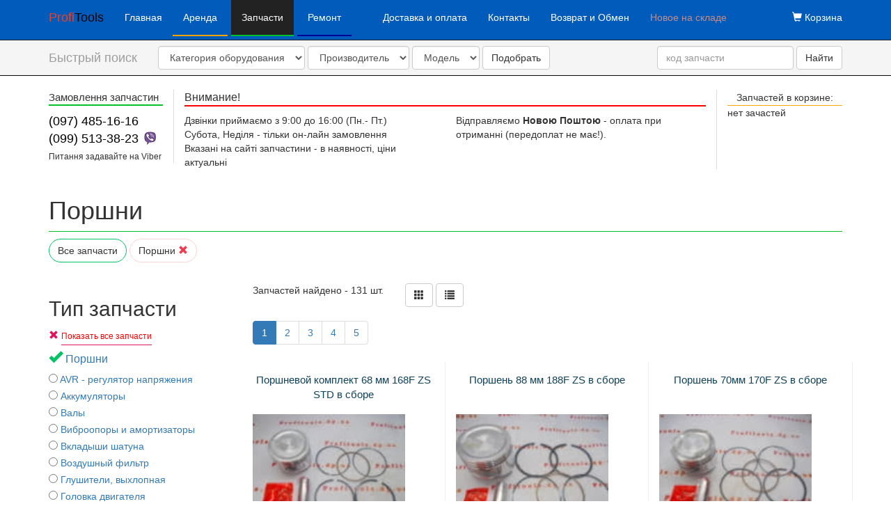

--- FILE ---
content_type: text/html; charset=UTF-8
request_url: https://profitools.dp.ua/zapchast/tip10/
body_size: 12742
content:
<!doctype html>
<html lang="ru">
  <head>
  	<!-- Google tag (gtag.js) -->
    <script async src="https://www.googletagmanager.com/gtag/js?id=G-7M5DN974EP"></script>
    <script>
      window.dataLayer = window.dataLayer || [];
      function gtag(){dataLayer.push(arguments);}
      gtag('js', new Date());

      gtag('config', 'G-7M5DN974EP');
    </script>

    <link rel="preload" href="/template/fonts/glyphicons-halflings-regular.woff2" as="font" type="font/woff2" crossorigin="anonymous">
    <link rel="preload" href="/template/css/bootstrap.min.css" as="style">
    <link rel="preload" href="/template/css/project5.css" as="style">


    <meta charset="utf-8">
    <meta http-equiv="X-UA-Compatible" content="IE=edge">
    <meta name="viewport" content="width=device-width, initial-scale=1">   
    <meta name="description" content="Купить Поршни в Днепре. Отправка по всей Украине. Консультация по подбору ☎ (097) 485-16-16 Актуальное наличие и цена">
    <meta name="author" content="profitools.dp.ua">
                <link rel="canonical" href="https://profitools.dp.ua/zapchast/tip10/" />
            <link rel="icon" href="/favicon.ico">


    <!-- <link rel="alternate" href="" hreflang="ru-UA"> -->
    <!-- <link rel="alternate" href="" hreflang="uk-UA"> -->

    <title>Поршни купить в Днепре. Подбор по параметрам, доставка по Украине</title>

    
    <!-- Bootstrap core CSS -->
    <link href="/template/css/bootstrap.min.css" rel="stylesheet">
    <link href="/template/css/project5.css" rel="stylesheet">

    <!-- HTML5 shim and Respond.js for IE8 support of HTML5 elements and media queries -->
    <!--[if lt IE 9]>
      <script src="https://oss.maxcdn.com/html5shiv/3.7.3/html5shiv.min.js"></script>
      <script src="https://oss.maxcdn.com/respond/1.4.2/respond.min.js"></script>
    <![endif]-->
    <script type="application/ld+json">
										{
										  "@context": "http://schema.org",
										  "@type": "BreadcrumbList",
										  "itemListElement": [
										    {
										      "@type": "ListItem",
										      "position": 1,
										      "name": "Запчасти ProfiTools",
										      "item": "https://profitools.dp.ua/zapchast/"
										    },
										    {
										      "@type": "ListItem",
										      "position": 2,
										      "name": "Все Поршни",
										      "item": "https://profitools.dp.ua/zapchast/tip10/"
										    }
										  ]
										}
										</script>  </head>

  <body>
<!-- Static navbar -->
    <nav class="navbar navbar-inverse navbar-static-top" id="mainNavBar">
      <div class="container">
        <div class="navbar-header">
          <button type="button" class="navbar-toggle collapsed" data-toggle="collapse" data-target="#navbar" aria-expanded="false" aria-controls="navbar">
            <span class="sr-only">Меню</span>
            <span class="icon-bar"></span>
            <span class="icon-bar"></span>
            <span class="icon-bar"></span>
          </button><!-- #1d6a88 -->
          <a class="navbar-brand" href="https://profitools.dp.ua"><span style="color:#ef4023">Profi</span><span style="color:black;">Tools</span></a>
        </div>
        <div id="navbar" class="navbar-collapse collapse">
          <ul class="nav navbar-nav">
            <li class=""><a href="https://profitools.dp.ua">Главная</a></li>
             <li class="">
                <a href="https://profitools.dp.ua/arenda/" style="border-bottom: 2px solid orange; margin-bottom: 5px;margin-right: 5px;">
                    Аренда                    
                </a>
              </li>
              <li class="active">
                  <a href="https://profitools.dp.ua/zapchast/" style="border-bottom: 2px solid #02c12b; margin-bottom: 5px;margin-right: 5px;">
                      Запчасти                      
                  </a>
              </li>
              <li class="">
                  <a href="https://profitools.dp.ua/remont/" style="border-bottom: 2px solid #000099; margin-bottom: 5px;">
                    Ремонт                      
                  </a>
              </li>
            
            <li class=">"><a href="#"></a></li>
            <li class="">
                <a href="https://profitools.dp.ua/content/dostavka/">
                  Доставка и оплата                </a>
            </li>
            <li class="">
                <a href="https://profitools.dp.ua/content/kontaktu/">
                    Контакты                </a>
            </li>
            <li class="">
                <a href="https://profitools.dp.ua/content/vozvrat/">
                    Возврат и Обмен                      
                </a>
            </li>
            <li>
                <a href="https://profitools.dp.ua/zapchast/teg_3/" style="color:#c28d8d;">
                    Новое на складе
                </a>
            </li>
            
          </ul>
          <ul class="nav navbar-nav navbar-right">
            <li><a href="https://profitools.dp.ua/cart/show/">
                  <span class="glyphicon glyphicon-shopping-cart"></span> Корзина</a>
            </li>
          <!--  <li class="">                 <a href="">RU</a>
            </li>
            <li class="" >                 <a href="">UA<span class="sr-only">(current)</span></a>
            </li> -->
          </ul>
        </div><!--/.nav-collapse -->
      </div>
    </nav>
    
    <nav class="navbar navbar-inverse navbar-static-top">
        <div class="container">
          <div class="navbar-header"> 
            <button type="button" class="navbar-toggle collapsed" data-toggle="collapse" data-target="#navbarPoisk" aria-expanded="false" aria-controls="navbar">
              <span class="sr-only">Меню</span>
              <span class="icon-bar"></span>
              <span class="icon-bar"></span>
              <span class="icon-bar"></span>
            </button>         
            <span class="navbar-brand" href="#">Быстрый поиск</span>
          </div>
          <div id="navbarPoisk" class="navbar-collapse collapse">
            <form class="navbar-form navbar-left">
              	
		<div class="form-group" id="divselectHelpCat">
	        <select class="form-control" name="selectHelpCat" id="selectHelpCat">
	         	<option value="0">Категория оборудования</option>
	         	         		<option value="20" >
	         			Аэратор	         			
	         		</option>
	         	         		<option value="5" >
	         			Бензиновый двигатель	         			
	         		</option>
	         	         		<option value="12" >
	         			Бензопила	         			
	         		</option>
	         	         		<option value="16" >
	         			Бетономешалка	         			
	         		</option>
	         	         		<option value="9" >
	         			Виброплита	         			
	         		</option>
	         	         		<option value="10" >
	         			Вибротрамбовка	         			
	         		</option>
	         	         		<option value="24" >
	         			Газонокосилка	         			
	         		</option>
	         	         		<option value="7" >
	         			Генератор	         			
	         		</option>
	         	         		<option value="19" >
	         			Дизельный двигатель	         			
	         		</option>
	         	         		<option value="21" >
	         			Компрессор	         			
	         		</option>
	         	         		<option value="17" >
	         			Культиватор	         			
	         		</option>
	         	         		<option value="4" >
	         			Мотоблок	         			
	         		</option>
	         	         		<option value="23" >
	         			Мотобур	         			
	         		</option>
	         	         		<option value="13" >
	         			Мотокоса	         			
	         		</option>
	         	         		<option value="8" >
	         			Мотопомпа	         			
	         		</option>
	         	         		<option value="14" >
	         			Отбойный молоток	         			
	         		</option>
	         	         		<option value="22" >
	         			Перфоратор	         			
	         		</option>
	         	         		<option value="15" >
	         			Садовый измельчитель	         			
	         		</option>
	         	         		<option value="25" >
	         			Тепловые пушки	         			
	         		</option>
	         	         		<option value="11" >
	         			Швонарезчик	         			
	         		</option>
	         	         		<option value="18" >
	         			Электропила цепная	         			
	         		</option>
	         	        </select>
        </div>
        <div class="form-group" id="divselectHelpMarka">
            <select class="form-control" name="selectHelpMarka" id="selectHelpMarka">
            	<option value="0">Производитель</option>
            	         		<option value="1" >
	         			Forte	         		</option>
	         	         		<option value="2" >
	         			Iron Angel	         		</option>
	         	         		<option value="3" >
	         			Forester	         		</option>
	         	         		<option value="4" >
	         			Parma	         		</option>
	         	         		<option value="5" >
	         			Sadko	         		</option>
	         	         		<option value="6" >
	         			WEIMA	         		</option>
	         	         		<option value="7" >
	         			Добрыня	         		</option>
	         	         		<option value="8" >
	         			Zirka	         		</option>
	         	         		<option value="9" >
	         			Зубр	         		</option>
	         	         		<option value="10" >
	         			Кентавр	         		</option>
	         	         		<option value="11" >
	         			Нева	         		</option>
	         	         		<option value="12" >
	         			Honda	         		</option>
	         	         		<option value="13" >
	         			Бригадир	         		</option>
	         	         		<option value="14" >
	         			Витязь	         		</option>
	         	         		<option value="15" >
	         			Аврора	         		</option>
	         	         		<option value="16" >
	         			BOSCH	         		</option>
	         	         		<option value="17" >
	         			IKRA Mogatec	         		</option>
	         	         		<option value="18" >
	         			Булат	         		</option>
	         	         		<option value="19" >
	         			HCM	         		</option>
	         	         		<option value="20" >
	         			Kipor	         		</option>
	         	         		<option value="21" >
	         			Pubert	         		</option>
	         	         		<option value="22" >
	         			Efco	         		</option>
	         	         		<option value="23" >
	         			Masalta	         		</option>
	         	         		<option value="24" >
	         			Honker	         		</option>
	         	         		<option value="25" >
	         			Yanmar	         		</option>
	         	         		<option value="26" >
	         			Odwerk	         		</option>
	         	         		<option value="27" >
	         			KRAFTWELE	         		</option>
	         	         		<option value="28" >
	         			Firman	         		</option>
	         	         		<option value="29" >
	         			GERRARD	         		</option>
	         	         		<option value="30" >
	         			Титан	         		</option>
	         	         		<option value="31" >
	         			Champion	         		</option>
	         	         		<option value="32" >
	         			Tiger	         		</option>
	         	         		<option value="33" >
	         			Ратай	         		</option>
	         	         		<option value="34" >
	         			Huter	         		</option>
	         	         		<option value="35" >
	         			Senci	         		</option>
	         	         		<option value="36" >
	         			Partner	         		</option>
	         	         		<option value="37" >
	         			Stihl	         		</option>
	         	         		<option value="38" >
	         			Husqvarna	         		</option>
	         	         		<option value="39" >
	         			Goodluck	         		</option>
	         	         		<option value="40" >
	         			Vitals	         		</option>
	         	         		<option value="41" >
	         			SWISS KRAFT	         		</option>
	         	         		<option value="42" >
	         			DALGAKIRAN	         		</option>
	         	         		<option value="43" >
	         			Stark	         		</option>
	         	         		<option value="44" >
	         			Glendale	         		</option>
	         	         		<option value="45" >
	         			Subaru	         		</option>
	         	         		<option value="46" >
	         			Hyundai	         		</option>
	         	         		<option value="47" >
	         			Gruntek	         		</option>
	         	         		<option value="48" >
	         			Intertool	         		</option>
	         	         		<option value="49" >
	         			Елим	         		</option>
	         	         		<option value="50" >
	         			Startex	         		</option>
	         	         		<option value="51" >
	         			Makita	         		</option>
	         	         		<option value="52" >
	         			Armateh	         		</option>
	         	         		<option value="53" >
	         			Энергомаш	         		</option>
	         	         		<option value="54" >
	         			Vertex	         		</option>
	         	         		<option value="55" >
	         			Ритм	         		</option>
	         	         		<option value="56" >
	         			Все модели	         		</option>
	         	         		<option value="57" >
	         			Willpro	         		</option>
	         	         		<option value="58" >
	         			Zomax	         		</option>
	         	         		<option value="59" >
	         			BauMaster	         		</option>
	         	         		<option value="60" >
	         			Craft-Tec	         		</option>
	         	         		<option value="61" >
	         			Foresta	         		</option>
	         	         		<option value="62" >
	         			Hausgarten	         		</option>
	         	         		<option value="63" >
	         			Werk	         		</option>
	         	         		<option value="64" >
	         			Дніпро-М	         		</option>
	         	         		<option value="65" >
	         			Ростех	         		</option>
	         	         		<option value="66" >
	         			Тайга	         		</option>
	         	         		<option value="67" >
	         			Bomag	         		</option>
	         	         		<option value="68" >
	         			Ammann	         		</option>
	         	         		<option value="69" >
	         			SCHEPPACH	         		</option>
	         	         		<option value="70" >
	         			Powertec	         		</option>
	         	         		<option value="71" >
	         			Sturm	         		</option>
	         	         		<option value="72" >
	         			Протон	         		</option>
	         	         		<option value="73" >
	         			Stern	         		</option>
	         	         		<option value="74" >
	         			Темп	         		</option>
	         	         		<option value="75" >
	         			Искра	         		</option>
	         	         		<option value="76" >
	         			Старт	         		</option>
	         	         		<option value="77" >
	         			Yamaha	         		</option>
	         	         		<option value="78" >
	         			Biedronka	         		</option>
	         	         		<option value="79" >
	         			NTC	         		</option>
	         	         		<option value="80" >
	         			Зенит	         		</option>
	         	         		<option value="81" >
	         			Enar	         		</option>
	         	         		<option value="82" >
	         			Tremix	         		</option>
	         	         		<option value="83" >
	         			Belle	         		</option>
	         	         		<option value="84" >
	         			Dynapac	         		</option>
	         	         		<option value="85" >
	         			Daishin	         		</option>
	         	         		<option value="86" >
	         			Wiber	         		</option>
	         	         		<option value="87" >
	         			Koshin	         		</option>
	         	         		<option value="88" >
	         			Viper	         		</option>
	         	         		<option value="89" >
	         			Straus	         		</option>
	         	         		<option value="90" >
	         			EVO	         		</option>
	         	         		<option value="91" >
	         			Matari	         		</option>
	         	         		<option value="92" >
	         			KRAFT&Dele	         		</option>
	         	         		<option value="93" >
	         			Patriot	         		</option>
	         	         		<option value="94" >
	         			Rato	         		</option>
	         	         		<option value="95" >
	         			Goleo	         		</option>
	         	         		<option value="96" >
	         			Ripper	         		</option>
	         	         		<option value="97" >
	         			Заря	         		</option>
	         	         		<option value="98" >
	         			BIZON	         		</option>
	         	         		<option value="99" >
	         			Lifan	         		</option>
	         	         		<option value="100" >
	         			Vulkan	         		</option>
	         	         		<option value="101" >
	         			Sprut	         		</option>
	         	         		<option value="102" >
	         			Ge Wilson	         		</option>
	         	         		<option value="103" >
	         			Einhell	         		</option>
	         	         		<option value="104" >
	         			Al-ko	         		</option>
	         	         		<option value="105" >
	         			Master	         		</option>
	         	         		<option value="106" >
	         			Endress	         		</option>
	         	         		<option value="107" >
	         			Genmac	         		</option>
	         	         		<option value="108" >
	         			Свитязь	         		</option>
	         	         		<option value="109" >
	         			-	         		</option>
	         	         		<option value="110" >
	         			Wacker	         		</option>
	         	         		<option value="111" >
	         			Weber	         		</option>
	         	         		<option value="112" >
	         			Elemax	         		</option>
	         	         		<option value="113" >
	         			Atlas Copco	         		</option>
	         	         		<option value="114" >
	         			Bulat	         		</option>
	         	         		<option value="115" >
	         			Volka	         		</option>
	         	         		<option value="116" >
	         			Амур	         		</option>
	         	         		<option value="117" >
	         			Mikasa	         		</option>
	         	         		<option value="118" >
	         			MTD	         		</option>
	         	         		<option value="119" >
	         			Kama	         		</option>
	         	         		<option value="120" >
	         			Stronger Power	         		</option>
	         	         		<option value="121" >
	         			Stiga	         		</option>
	         	         		<option value="122" >
	         			Dragon	         		</option>
	         	         		<option value="123" >
	         			Texas	         		</option>
	         	         		<option value="124" >
	         			Sial	         		</option>
	         	         		<option value="125" >
	         			Kroll	         		</option>
	         	         		<option value="126" >
	         			Limex	         		</option>
	         	         		<option value="127" >
	         			Grunhelm	         		</option>
	         	         		<option value="128" >
	         			Eurotec	         		</option>
	         	         		<option value="129" >
	         			Loncin	         		</option>
	         	         		<option value="130" >
	         			Powercraft	         		</option>
	         	         		<option value="131" >
	         			Compass	         		</option>
	         	         		<option value="132" >
	         			RZTK	         		</option>
	         	         		<option value="133" >
	         			Kepland	         		</option>
	                     </select>
        </div>
        <div class="form-group" id="divselectHelpProduct">
            <select class="form-control" name="selectHelpProduct" id="selectHelpProduct">
            	<option value="0">Модель</option>
        
            </select>
        </div>
   
	              <span class="btn btn-default" id="btnFastSearch">Подобрать</span> 
            </form>  
            <div class="">             
                		<form class="navbar-form navbar-right" method="get" action="https://profitools.dp.ua">
 			<div class="form-group">
				<div class="form-group" id="divselectHelpProduct">
					<input type="hidden" name="com" value="search">
		            <input type="text" name="searchText" id="searchText" class="form-control" placeholder="код запчасти">
		            
		        </div>
		    </div>
		    <button type="submit" class="btn btn-default">Найти</button>
		</form>
		              
            </div>            
            
          </div><!--/.nav-collapse -->
        </div>
    </nav>
	
    <div class="container">
       <div class="row">
    <div class="col-md-2" style="background-color: #fff;border-right: 1px solid #ddd;border-bottom-color: transparent;">
      <div class="">
             <div style="border-bottom: 2px solid #02c12b;font-size: 15px; margin-bottom: 10px;">
              <span>Замовлення запчастин</span><br>        
             </div>
              <a href="tel:+380974851616" class="templateTopPhone">(097) 485-16-16</a>
              
               <br>
               <a href="tel:+380995133823" class="templateTopPhone">(099) 513-38-23</a> 
               <span><img src="/template/viber_small.jpg" alt="Задать вопрос в Вайбер"></span>
                <br>
               <small>Питання задавайте на Viber</small>           
      </div>
    </div>
       
    <div class="col-md-8" style="background-color: #fff;border-right: 1px solid #ddd;border-bottom-color: transparent;">
            <div class="">
              <div style="border-bottom: 2px solid red;font-size: 16px; margin-bottom: 10px;">
                <span> Внимание!</span><br>
              </div>
              <div class="row">
	              	<div class="col-md-6">		
			            Дзвінки приймаємо з 9:00 до 16:00 (Пн.- Пт.)<br>
			            Субота, Неділя - тільки он-лайн замовлення<br>
			            Вказані на сайті запчастини - в наявності, ціни актуальні<br>   
                  </div>             
			       
			           <div class="col-md-6">			        	
			        	    Відправляємо <b>Новою Поштою</b> - оплата при отриманні (передоплат не має!).<br>			        	
                  <br>
			           </div>
              </div>
		       </div>                    
    </div>       
    <div class="col-md-2">
          <div id="cartTop">
            <div style="border-bottom: 1px solid #FFA500;text-align: center;">
              <span style="font-size: 16px;"></span>Запчастей в корзине:</span>
            </div>
            нет зачастей</div>           
        </div>
    </div>
      
      <br>
    
                      <div class="row"><div class="col-md-12">
                  <h1 >Поршни</h1></div></div>
            
      

      <div class="row">
        <div class="col-md-12">
          <div class="row">
	<div class="col-md-12">	
		<a href="/zapchast/" type="button" class="btn btn-default btn-kroxi btn-kroxi-all">
			Все запчасти		</a>	
			<a href="https://profitools.dp.ua/zapchast/" type="button" class="btn btn-default btn-kroxi">

				Поршни				<span class="glyphicon glyphicon-remove" style="color: #ef3a4f;"></span>
			</a>
		

  	</div>
</div>        </div>
      </div>

      <br>
      
      <!-- Main component for a primary marketing message or call to action -->
      
<div class="row mainComZP">	
	<div class="col-md-3">	

	<div class="box_tov">
		<div class="box_menu">		
				<h2 class="left-menu-h2"  onclick="$('#typelistgroupUL').toggle();$('.view-all-type').toggle();"> 
					Тип запчасти					<br>
			
					<small class="view-all view-all-type" style="display: none;">показать все</small>

				</h2>		
				
			<ul class="list-group left-menu-vubor" id="typelistgroupUL" >
				<li class="all-type">		
				<a href="https://profitools.dp.ua/zapchast/">			
					<span class="glyphicon glyphicon-remove"></span>
					<label>Показать все запчасти</label>
				</a>
			</li>
				<li  class="active">		
					<a href="https://profitools.dp.ua/zapchast/">			
						<span class="glyphicon glyphicon-ok"></span>
						<label>
							
	Поршни			
						</label>
					</a>
				</li>
						<li class=""> 						<a href="https://profitools.dp.ua/zapchast/tip6/" alt="">
							<input type="radio" name="" id="">
							
	AVR - регулятор напряжения						
						</a>
					</li>
						<li class=""> 						<a href="https://profitools.dp.ua/zapchast/tip37/" alt="">
							<input type="radio" name="" id="">
							
	Аккумуляторы						
						</a>
					</li>
						<li class=""> 						<a href="https://profitools.dp.ua/zapchast/tip25/" alt="">
							<input type="radio" name="" id="">
							
	Валы						
						</a>
					</li>
						<li class=""> 						<a href="https://profitools.dp.ua/zapchast/tip38/" alt="">
							<input type="radio" name="" id="">
							
	Виброопоры и амортизаторы						
						</a>
					</li>
						<li class=""> 						<a href="https://profitools.dp.ua/zapchast/tip57/" alt="">
							<input type="radio" name="" id="">
							
	Вкладыши шатуна						
						</a>
					</li>
						<li class=""> 						<a href="https://profitools.dp.ua/zapchast/tip4/" alt="">
							<input type="radio" name="" id="">
							
	Воздушный фильтр						
						</a>
					</li>
						<li class=""> 						<a href="https://profitools.dp.ua/zapchast/tip49/" alt="">
							<input type="radio" name="" id="">
							
	Глушители, выхлопная						
						</a>
					</li>
						<li class=""> 						<a href="https://profitools.dp.ua/zapchast/tip53/" alt="">
							<input type="radio" name="" id="">
							
	Головка двигателя						
						</a>
					</li>
						<li class=""> 						<a href="https://profitools.dp.ua/zapchast/tip54/" alt="">
							<input type="radio" name="" id="">
							
	Двигатель						
						</a>
					</li>
						<li class=""> 						<a href="https://profitools.dp.ua/zapchast/tip17/" alt="">
							<input type="radio" name="" id="">
							
	Детали двигателя						
						</a>
					</li>
						<li class=""> 						<a href="https://profitools.dp.ua/zapchast/tip16/" alt="">
							<input type="radio" name="" id="">
							
	Детали корпуса двигателя						
						</a>
					</li>
						<li class=""> 						<a href="https://profitools.dp.ua/zapchast/tip36/" alt="">
							<input type="radio" name="" id="">
							
	Детали корпуса помпы						
						</a>
					</li>
						<li class=""> 						<a href="https://profitools.dp.ua/zapchast/tip2/" alt="">
							<input type="radio" name="" id="">
							
	Карбюратор						
						</a>
					</li>
						<li class=""> 						<a href="https://profitools.dp.ua/zapchast/tip27/" alt="">
							<input type="radio" name="" id="">
							
	Катушка зажигания						
						</a>
					</li>
						<li class=""> 						<a href="https://profitools.dp.ua/zapchast/tip45/" alt="">
							<input type="radio" name="" id="">
							
	Клапана						
						</a>
					</li>
						<li class=""> 						<a href="https://profitools.dp.ua/zapchast/tip18/" alt="">
							<input type="radio" name="" id="">
							
	Кнопки и выключатели						
						</a>
					</li>
						<li class=""> 						<a href="https://profitools.dp.ua/zapchast/tip40/" alt="">
							<input type="radio" name="" id="">
							
	Коленвалы						
						</a>
					</li>
						<li class=""> 						<a href="https://profitools.dp.ua/zapchast/tip31/" alt="">
							<input type="radio" name="" id="">
							
	Колеса и шины						
						</a>
					</li>
						<li class=""> 						<a href="https://profitools.dp.ua/zapchast/tip33/" alt="">
							<input type="radio" name="" id="">
							
	Крыльчатка						
						</a>
					</li>
						<li class=""> 						<a href="https://profitools.dp.ua/zapchast/tip56/" alt="">
							<input type="radio" name="" id="">
							
	Масло						
						</a>
					</li>
						<li class=""> 						<a href="https://profitools.dp.ua/zapchast/tip42/" alt="">
							<input type="radio" name="" id="">
							
	Масляный насос						
						</a>
					</li>
						<li class=""> 						<a href="https://profitools.dp.ua/zapchast/tip44/" alt="">
							<input type="radio" name="" id="">
							
	Масляный фильтр						
						</a>
					</li>
						<li class=""> 						<a href="https://profitools.dp.ua/zapchast/tip46/" alt="">
							<input type="radio" name="" id="">
							
	Маховики						
						</a>
					</li>
						<li class=""> 						<a href="https://profitools.dp.ua/zapchast/tip3/" alt="">
							<input type="radio" name="" id="">
							
	Подшипники						
						</a>
					</li>
						<li class=""> 						<a href="https://profitools.dp.ua/zapchast/tip7/" alt="">
							<input type="radio" name="" id="">
							
	Поршневые кольца						
						</a>
					</li>
						<li class=""> 						<a href="https://profitools.dp.ua/zapchast/tip43/" alt="">
							<input type="radio" name="" id="">
							
	Пробки, щупи						
						</a>
					</li>
						<li class=""> 						<a href="https://profitools.dp.ua/zapchast/tip11/" alt="">
							<input type="radio" name="" id="">
							
	Прокладки						
						</a>
					</li>
						<li class=""> 						<a href="https://profitools.dp.ua/zapchast/tip15/" alt="">
							<input type="radio" name="" id="">
							
	Пружины						
						</a>
					</li>
						<li class=""> 						<a href="https://profitools.dp.ua/zapchast/tip29/" alt="">
							<input type="radio" name="" id="">
							
	Радиаторы						
						</a>
					</li>
						<li class=""> 						<a href="https://profitools.dp.ua/zapchast/tip1/" alt="">
							<input type="radio" name="" id="">
							
	Разное						
						</a>
					</li>
						<li class=""> 						<a href="https://profitools.dp.ua/zapchast/tip55/" alt="">
							<input type="radio" name="" id="">
							
	Распредвал						
						</a>
					</li>
						<li class=""> 						<a href="https://profitools.dp.ua/zapchast/tip19/" alt="">
							<input type="radio" name="" id="">
							
	Редуктор						
						</a>
					</li>
						<li class=""> 						<a href="https://profitools.dp.ua/zapchast/tip20/" alt="">
							<input type="radio" name="" id="">
							
	Ремни						
						</a>
					</li>
						<li class=""> 						<a href="https://profitools.dp.ua/zapchast/tip52/" alt="">
							<input type="radio" name="" id="">
							
	Рычаги						
						</a>
					</li>
						<li class=""> 						<a href="https://profitools.dp.ua/zapchast/tip14/" alt="">
							<input type="radio" name="" id="">
							
	Сальники						
						</a>
					</li>
						<li class=""> 						<a href="https://profitools.dp.ua/zapchast/tip39/" alt="">
							<input type="radio" name="" id="">
							
	Свечи зажигания						
						</a>
					</li>
						<li class=""> 						<a href="https://profitools.dp.ua/zapchast/tip5/" alt="">
							<input type="radio" name="" id="">
							
	Стартер						
						</a>
					</li>
						<li class=""> 						<a href="https://profitools.dp.ua/zapchast/tip50/" alt="">
							<input type="radio" name="" id="">
							
	Статор						
						</a>
					</li>
						<li class=""> 						<a href="https://profitools.dp.ua/zapchast/tip9/" alt="">
							<input type="radio" name="" id="">
							
	Ствол						
						</a>
					</li>
						<li class=""> 						<a href="https://profitools.dp.ua/zapchast/tip47/" alt="">
							<input type="radio" name="" id="">
							
	Сцепление						
						</a>
					</li>
						<li class=""> 						<a href="https://profitools.dp.ua/zapchast/tip30/" alt="">
							<input type="radio" name="" id="">
							
	Топливные баки						
						</a>
					</li>
						<li class=""> 						<a href="https://profitools.dp.ua/zapchast/tip48/" alt="">
							<input type="radio" name="" id="">
							
	Топливные шланги						
						</a>
					</li>
						<li class=""> 						<a href="https://profitools.dp.ua/zapchast/tip13/" alt="">
							<input type="radio" name="" id="">
							
	Топливный краник						
						</a>
					</li>
						<li class=""> 						<a href="https://profitools.dp.ua/zapchast/tip28/" alt="">
							<input type="radio" name="" id="">
							
	Топливный насос						
						</a>
					</li>
						<li class=""> 						<a href="https://profitools.dp.ua/zapchast/tip8/" alt="">
							<input type="radio" name="" id="">
							
	Топливный фильтр						
						</a>
					</li>
						<li class=""> 						<a href="https://profitools.dp.ua/zapchast/tip26/" alt="">
							<input type="radio" name="" id="">
							
	Тросы						
						</a>
					</li>
						<li class=""> 						<a href="https://profitools.dp.ua/zapchast/tip23/" alt="">
							<input type="radio" name="" id="">
							
	Угольные щетки						
						</a>
					</li>
						<li class=""> 						<a href="https://profitools.dp.ua/zapchast/tip34/" alt="">
							<input type="radio" name="" id="">
							
	Улитки						
						</a>
					</li>
						<li class=""> 						<a href="https://profitools.dp.ua/zapchast/tip35/" alt="">
							<input type="radio" name="" id="">
							
	Фланцы, Штуцера						
						</a>
					</li>
						<li class=""> 						<a href="https://profitools.dp.ua/zapchast/tip24/" alt="">
							<input type="radio" name="" id="">
							
	Форсунка						
						</a>
					</li>
						<li class=""> 						<a href="https://profitools.dp.ua/zapchast/tip41/" alt="">
							<input type="radio" name="" id="">
							
	Цепи и шины для бензопил						
						</a>
					</li>
						<li class=""> 						<a href="https://profitools.dp.ua/zapchast/tip12/" alt="">
							<input type="radio" name="" id="">
							
	Шатун						
						</a>
					</li>
						<li class=""> 						<a href="https://profitools.dp.ua/zapchast/tip21/" alt="">
							<input type="radio" name="" id="">
							
	Шестерня						
						</a>
					</li>
						<li class=""> 						<a href="https://profitools.dp.ua/zapchast/tip51/" alt="">
							<input type="radio" name="" id="">
							
	Шкивы						
						</a>
					</li>
						<li class=""> 						<a href="https://profitools.dp.ua/zapchast/tip22/" alt="">
							<input type="radio" name="" id="">
							
	Якорь						
						</a>
					</li>
				</ul>
		</div>
	</div>
		
	</div>

	<div class="col-md-9">		
			<div class="row">
				<div class="col-md-12">
 <div class="row">
              <div class="col-md-3">
                Запчастей найдено - 131 шт. 
              </div>
              <div class="col-md-9">                  
                  <span class="btn btn-default" onclick="setActiveFormatZapchastList('foto')"><span class="glyphicon glyphicon-th"></span></span>
                  <span class="btn btn-default" onclick="setActiveFormatZapchastList('table')"><span class="glyphicon glyphicon-list"></span></span>
              </div>
</div>    				</div>
			</div>
		<div class="row">
			<div class="col-md-12" id="contentZPList">
<nav>
  <ul class="pagination">
		<li class="active">
	    	<span>1<span class="sr-only">(current)</span></span>
	    </li>
				<li>
				<a href="https://profitools.dp.ua/zapchast/tip10/page2/">
					2				</a>
			</li>
				<li>
				<a href="https://profitools.dp.ua/zapchast/tip10/page3/">
					3				</a>
			</li>
				<li>
				<a href="https://profitools.dp.ua/zapchast/tip10/page4/">
					4				</a>
			</li>
				<li>
				<a href="https://profitools.dp.ua/zapchast/tip10/page5/">
					5				</a>
			</li>
		</ul>
</nav>

	<div class="row zapchastList">
		<div class="col-xs-6 col-sm-6 col-md-4 zapchastbox">
				<div class="row titleRow">
					<div class="col-md-12 zapchasttitle">
						<span>
					       	<a href="/zapchast/zapchast791.html"  style="color:#0F425A;" class="zapchasttitle">
					       	Поршневой комплект 68 мм 168F ZS  STD в сборе							</a>
				        </span>
					</div>
				</div>
				<div class="row rowImg">
					<div class="col-md-10 col-xs-12 col-sm-12">
						<div class="img">
													<a href="/zapchast/zapchast791.html"  class="zapchastafoto">
								<img src="//image.prorab.ua/zapchasti/10/791/t/512701312.jpg" data-original="//image.prorab.ua/zapchasti/10/791/512701312.jpg" class="zapchastList" id="img791" loading="lazy"  alt="Поршневой комплект 68 мм 168F ZS  STD в сборе">
							</a>
							
						</div>
					</div>
								<div class="col-md-2 col-xs-4 col-sm-4" style="padding: 0px;">
													</div>
							</div>
				<div class="row">
					<div class="col-md-6 col-xs-4 col-sm-4" style="padding-right:0px;">
						Код: <span class="zapchastKod">PN791</span><br>
						<span class="cenaInCat">376 грн.</span>					
					</div>
					<div class="col-md-6 col-xs-7 col-sm-7" style="padding-right:0px;">
					    <button class="btn btn-success  cartBtn" type="button" id="cartBtn791" onclick="sendToCartZapchast(791,376)" >
						В корзину						</button>
					</div>
				</div>
				<div class="row" >
										</div>				
				<div class="row" >
					<div class="col-md-1" style="padding-right:5px;">
						<!--<spa style="color:grey">
							<span class="glyphicon glyphicon-comment"></span> 0 						</spa> -->
					</div>
					<div class="col-md-7" style="padding-left:0px;padding-right: 0px;">
													<span style="color:green"><span class="glyphicon glyphicon-ok"></span> В наличии</span>
															
						</div>
				</div>
				<div class="row">
					<div class="col-md-12" style="padding-bottom:5px;">
															<small>общая высота поршня (с юбкой) 49мм. Подходит почти на все двигатели 5,5 - 6,5 л.с.) Поршень в сборе с кольцам и пальцем. Один из самых качественных и проверенных вариантов поршневых на двигетль 168F (GX-160/GX-200)	</small>
														
					</div>
				</div>
<script type="application/ld+json">
  {
    "@context": "http://schema.org",
    "@type": "Product",
    "name": "Поршневой комплект 68 мм 168F ZS  STD в сборе",
    "image": "https://image.prorab.ua/zapchasti/10/791/512701312.jpg",
    "description": "общая высота поршня (с юбкой) 49мм. Подходит почти на все двигатели 5,5 - 6,5 л.с.) Поршень в сборе с кольцам и пальцем. Один из самых качественных и проверенных вариантов поршневых на двигетль 168F (GX-160/GX-200)",
    "offers": {
      "@type": "Offer",
      "price": "376",
      "priceCurrency": "UAH",
      "availability": "http://schema.org/InStock",
      "url": "https://profitools.dp.ua/zapchast/zapchast791.html"
    }
  }
</script>
			</div><div class="col-xs-6 col-sm-6 col-md-4 zapchastbox">
				<div class="row titleRow">
					<div class="col-md-12 zapchasttitle">
						<span>
					       	<a href="/zapchast/zapchast783.html"  style="color:#0F425A;" class="zapchasttitle">
					       	Поршень 88 мм 188F ZS в сборе							</a>
				        </span>
					</div>
				</div>
				<div class="row rowImg">
					<div class="col-md-10 col-xs-12 col-sm-12">
						<div class="img">
													<a href="/zapchast/zapchast783.html"  class="zapchastafoto">
								<img src="//image.prorab.ua/zapchasti/10/783/t/1157992990.jpg" data-original="//image.prorab.ua/zapchasti/10/783/1157992990.jpg" class="zapchastList" id="img783" loading="lazy"  alt="Поршень 88 мм 188F ZS в сборе">
							</a>
							
						</div>
					</div>
								<div class="col-md-2 col-xs-4 col-sm-4" style="padding: 0px;">
													</div>
							</div>
				<div class="row">
					<div class="col-md-6 col-xs-4 col-sm-4" style="padding-right:0px;">
						Код: <span class="zapchastKod">PN783</span><br>
						<span class="cenaInCat">465 грн.</span>					
					</div>
					<div class="col-md-6 col-xs-7 col-sm-7" style="padding-right:0px;">
					    <button class="btn btn-success  cartBtn" type="button" id="cartBtn783" onclick="sendToCartZapchast(783,465)" >
						В корзину						</button>
					</div>
				</div>
				<div class="row" >
										</div>				
				<div class="row" >
					<div class="col-md-1" style="padding-right:5px;">
						<!--<spa style="color:grey">
							<span class="glyphicon glyphicon-comment"></span> 0 						</spa> -->
					</div>
					<div class="col-md-7" style="padding-left:0px;padding-right: 0px;">
													<span style="color:green"><span class="glyphicon glyphicon-ok"></span> В наличии</span>
															
						</div>
				</div>
				<div class="row">
					<div class="col-md-12" style="padding-bottom:5px;">
													<small>	</small>
												
					</div>
				</div>
<script type="application/ld+json">
  {
    "@context": "http://schema.org",
    "@type": "Product",
    "name": "Поршень 88 мм 188F ZS в сборе",
    "image": "https://image.prorab.ua/zapchasti/10/783/1157992990.jpg",
    "description": "общая высота поршня (с юбкой) 49мм. Подходит почти на все двигатели 5,5 - 6,5 л.с.) Поршень в сборе с кольцам и пальцем. Один из самых качественных и проверенных вариантов поршневых на двигетль 168F (GX-160/GX-200)",
    "offers": {
      "@type": "Offer",
      "price": "465",
      "priceCurrency": "UAH",
      "availability": "http://schema.org/InStock",
      "url": "https://profitools.dp.ua/zapchast/zapchast783.html"
    }
  }
</script>
			</div><div class="col-xs-6 col-sm-6 col-md-4 zapchastbox">
				<div class="row titleRow">
					<div class="col-md-12 zapchasttitle">
						<span>
					       	<a href="/zapchast/zapchast794.html"  style="color:#0F425A;" class="zapchasttitle">
					       	Поршень 70мм 170F ZS в сборе							</a>
				        </span>
					</div>
				</div>
				<div class="row rowImg">
					<div class="col-md-10 col-xs-12 col-sm-12">
						<div class="img">
													<a href="/zapchast/zapchast794.html"  class="zapchastafoto">
								<img src="//image.prorab.ua/zapchasti/10/794/t/393807227.jpg" data-original="//image.prorab.ua/zapchasti/10/794/393807227.jpg" class="zapchastList" id="img794" loading="lazy"  alt="Поршень 70мм 170F ZS в сборе">
							</a>
							
						</div>
					</div>
								<div class="col-md-2 col-xs-4 col-sm-4" style="padding: 0px;">
													</div>
							</div>
				<div class="row">
					<div class="col-md-6 col-xs-4 col-sm-4" style="padding-right:0px;">
						Код: <span class="zapchastKod">PN794</span><br>
						<span class="cenaInCat">394 грн.</span>					
					</div>
					<div class="col-md-6 col-xs-7 col-sm-7" style="padding-right:0px;">
					    <button class="btn btn-success  cartBtn" type="button" id="cartBtn794" onclick="sendToCartZapchast(794,394)" >
						В корзину						</button>
					</div>
				</div>
				<div class="row" >
										</div>				
				<div class="row" >
					<div class="col-md-1" style="padding-right:5px;">
						<!--<spa style="color:grey">
							<span class="glyphicon glyphicon-comment"></span> 0 						</spa> -->
					</div>
					<div class="col-md-7" style="padding-left:0px;padding-right: 0px;">
													<span style="color:green"><span class="glyphicon glyphicon-ok"></span> В наличии</span>
															
						</div>
				</div>
				<div class="row">
					<div class="col-md-12" style="padding-bottom:5px;">
													<small>	</small>
												
					</div>
				</div>
<script type="application/ld+json">
  {
    "@context": "http://schema.org",
    "@type": "Product",
    "name": "Поршень 70мм 170F ZS в сборе",
    "image": "https://image.prorab.ua/zapchasti/10/794/393807227.jpg",
    "description": "общая высота поршня (с юбкой) 49мм. Подходит почти на все двигатели 5,5 - 6,5 л.с.) Поршень в сборе с кольцам и пальцем. Один из самых качественных и проверенных вариантов поршневых на двигетль 168F (GX-160/GX-200)",
    "offers": {
      "@type": "Offer",
      "price": "394",
      "priceCurrency": "UAH",
      "availability": "http://schema.org/InStock",
      "url": "https://profitools.dp.ua/zapchast/zapchast794.html"
    }
  }
</script>
			</div><div class="col-xs-6 col-sm-6 col-md-4 zapchastbox">
				<div class="row titleRow">
					<div class="col-md-12 zapchasttitle">
						<span>
					       	<a href="/zapchast/zapchast2306.html"  style="color:#0F425A;" class="zapchasttitle">
					       	Поршень 68,25мм 168F DIGGER в сборе							</a>
				        </span>
					</div>
				</div>
				<div class="row rowImg">
					<div class="col-md-10 col-xs-12 col-sm-12">
						<div class="img">
													<a href="/zapchast/zapchast2306.html"  class="zapchastafoto">
								<img src="//image.prorab.ua/zapchasti/10/2306/t/1312115033.jpg" data-original="//image.prorab.ua/zapchasti/10/2306/1312115033.jpg" class="zapchastList" id="img2306" loading="lazy"  alt="Поршень 68,25мм 168F DIGGER в сборе">
							</a>
							
						</div>
					</div>
								<div class="col-md-2 col-xs-4 col-sm-4" style="padding: 0px;">
													</div>
							</div>
				<div class="row">
					<div class="col-md-6 col-xs-4 col-sm-4" style="padding-right:0px;">
						Код: <span class="zapchastKod">PN2306</span><br>
						<span class="cenaInCat">441 грн.</span>					
					</div>
					<div class="col-md-6 col-xs-7 col-sm-7" style="padding-right:0px;">
					    <button class="btn btn-success  cartBtn" type="button" id="cartBtn2306" onclick="sendToCartZapchast(2306,441)" >
						В корзину						</button>
					</div>
				</div>
				<div class="row" >
										</div>				
				<div class="row" >
					<div class="col-md-1" style="padding-right:5px;">
						<!--<spa style="color:grey">
							<span class="glyphicon glyphicon-comment"></span> 0 						</spa> -->
					</div>
					<div class="col-md-7" style="padding-left:0px;padding-right: 0px;">
													<span style="color:green"><span class="glyphicon glyphicon-ok"></span> В наличии</span>
															
						</div>
				</div>
				<div class="row">
					<div class="col-md-12" style="padding-bottom:5px;">
													<small>	</small>
												
					</div>
				</div>
<script type="application/ld+json">
  {
    "@context": "http://schema.org",
    "@type": "Product",
    "name": "Поршень 68,25мм 168F DIGGER в сборе",
    "image": "https://image.prorab.ua/zapchasti/10/2306/1312115033.jpg",
    "description": "общая высота поршня (с юбкой) 49мм. Подходит почти на все двигатели 5,5 - 6,5 л.с.) Поршень в сборе с кольцам и пальцем. Один из самых качественных и проверенных вариантов поршневых на двигетль 168F (GX-160/GX-200)",
    "offers": {
      "@type": "Offer",
      "price": "441",
      "priceCurrency": "UAH",
      "availability": "http://schema.org/InStock",
      "url": "https://profitools.dp.ua/zapchast/zapchast2306.html"
    }
  }
</script>
			</div><div class="col-xs-6 col-sm-6 col-md-4 zapchastbox">
				<div class="row titleRow">
					<div class="col-md-12 zapchasttitle">
						<span>
					       	<a href="/zapchast/zapchast773.html"  style="color:#0F425A;" class="zapchasttitle">
					       	Поршень 77мм 177F ZS в сборе							</a>
				        </span>
					</div>
				</div>
				<div class="row rowImg">
					<div class="col-md-10 col-xs-12 col-sm-12">
						<div class="img">
													<a href="/zapchast/zapchast773.html"  class="zapchastafoto">
								<img src="//image.prorab.ua/zapchasti/10/773/t/5840869.jpg" data-original="//image.prorab.ua/zapchasti/10/773/5840869.jpg" class="zapchastList" id="img773" loading="lazy"  alt="Поршень 77мм 177F ZS в сборе">
							</a>
							
						</div>
					</div>
								<div class="col-md-2 col-xs-4 col-sm-4" style="padding: 0px;">
																	<div>
											<img src="//image.prorab.ua/zapchasti/10/773/t/351267348.jpg" class="prefoto" loading="lazy">
										</div>
															</div>
							</div>
				<div class="row">
					<div class="col-md-6 col-xs-4 col-sm-4" style="padding-right:0px;">
						Код: <span class="zapchastKod">PN773</span><br>
						<span class="cenaInCat">672 грн.</span>					
					</div>
					<div class="col-md-6 col-xs-7 col-sm-7" style="padding-right:0px;">
					    <button class="btn btn-success  cartBtn" type="button" id="cartBtn773" onclick="sendToCartZapchast(773,672)" >
						В корзину						</button>
					</div>
				</div>
				<div class="row" >
										</div>				
				<div class="row" >
					<div class="col-md-1" style="padding-right:5px;">
						<!--<spa style="color:grey">
							<span class="glyphicon glyphicon-comment"></span> 0 						</spa> -->
					</div>
					<div class="col-md-7" style="padding-left:0px;padding-right: 0px;">
													<span style="color:green"><span class="glyphicon glyphicon-ok"></span> В наличии</span>
															
						</div>
				</div>
				<div class="row">
					<div class="col-md-12" style="padding-bottom:5px;">
													<small>на бензиновый двигатель 177F	</small>
												
					</div>
				</div>
<script type="application/ld+json">
  {
    "@context": "http://schema.org",
    "@type": "Product",
    "name": "Поршень 77мм 177F ZS в сборе",
    "image": "https://image.prorab.ua/zapchasti/10/773/5840869.jpg",
    "description": "общая высота поршня (с юбкой) 49мм. Подходит почти на все двигатели 5,5 - 6,5 л.с.) Поршень в сборе с кольцам и пальцем. Один из самых качественных и проверенных вариантов поршневых на двигетль 168F (GX-160/GX-200)",
    "offers": {
      "@type": "Offer",
      "price": "672",
      "priceCurrency": "UAH",
      "availability": "http://schema.org/InStock",
      "url": "https://profitools.dp.ua/zapchast/zapchast773.html"
    }
  }
</script>
			</div><div class="col-xs-6 col-sm-6 col-md-4 zapchastbox">
				<div class="row titleRow">
					<div class="col-md-12 zapchasttitle">
						<span>
					       	<a href="/zapchast/zapchast2115.html"  style="color:#0F425A;" class="zapchasttitle">
					       	Поршень 60,25мм Honda GX-120 в сборе							</a>
				        </span>
					</div>
				</div>
				<div class="row rowImg">
					<div class="col-md-10 col-xs-12 col-sm-12">
						<div class="img">
													<a href="/zapchast/zapchast2115.html"  class="zapchastafoto">
								<img src="//image.prorab.ua/zapchasti/10/2115/t/160453007.jpg" data-original="//image.prorab.ua/zapchasti/10/2115/160453007.jpg" class="zapchastList" id="img2115" loading="lazy"  alt="Поршень 60,25мм Honda GX-120 в сборе">
							</a>
							
						</div>
					</div>
								<div class="col-md-2 col-xs-4 col-sm-4" style="padding: 0px;">
																	<div>
											<img src="//image.prorab.ua/zapchasti/10/2115/t/760915381.jpg" class="prefoto" loading="lazy">
										</div>
																			<div>
											<img src="//image.prorab.ua/zapchasti/10/2115/t/454340475.jpg" class="prefoto" loading="lazy">
										</div>
																			<div>
											<img src="//image.prorab.ua/zapchasti/10/2115/t/382685773.jpg" class="prefoto" loading="lazy">
										</div>
															</div>
							</div>
				<div class="row">
					<div class="col-md-6 col-xs-4 col-sm-4" style="padding-right:0px;">
						Код: <span class="zapchastKod">PN2115</span><br>
						<span class="cenaInCat">805 грн.</span>					
					</div>
					<div class="col-md-6 col-xs-7 col-sm-7" style="padding-right:0px;">
					    <button class="btn btn-success  cartBtn" type="button" id="cartBtn2115" onclick="sendToCartZapchast(2115,805)" >
						В корзину						</button>
					</div>
				</div>
				<div class="row" >
										</div>				
				<div class="row" >
					<div class="col-md-1" style="padding-right:5px;">
						<!--<spa style="color:grey">
							<span class="glyphicon glyphicon-comment"></span> 0 						</spa> -->
					</div>
					<div class="col-md-7" style="padding-left:0px;padding-right: 0px;">
													<span style="color:green"><span class="glyphicon glyphicon-ok"></span> В наличии</span>
															
						</div>
				</div>
				<div class="row">
					<div class="col-md-12" style="padding-bottom:5px;">
													<small>	</small>
												
					</div>
				</div>
<script type="application/ld+json">
  {
    "@context": "http://schema.org",
    "@type": "Product",
    "name": "Поршень 60,25мм Honda GX-120 в сборе",
    "image": "https://image.prorab.ua/zapchasti/10/2115/160453007.jpg",
    "description": "общая высота поршня (с юбкой) 49мм. Подходит почти на все двигатели 5,5 - 6,5 л.с.) Поршень в сборе с кольцам и пальцем. Один из самых качественных и проверенных вариантов поршневых на двигетль 168F (GX-160/GX-200)",
    "offers": {
      "@type": "Offer",
      "price": "805",
      "priceCurrency": "UAH",
      "availability": "http://schema.org/InStock",
      "url": "https://profitools.dp.ua/zapchast/zapchast2115.html"
    }
  }
</script>
			</div><div class="col-xs-6 col-sm-6 col-md-4 zapchastbox">
				<div class="row titleRow">
					<div class="col-md-12 zapchasttitle">
						<span>
					       	<a href="/zapchast/zapchast672.html"  style="color:#0F425A;" class="zapchasttitle">
					       	Поршневой комплект178f  78мм, ZS							</a>
				        </span>
					</div>
				</div>
				<div class="row rowImg">
					<div class="col-md-10 col-xs-12 col-sm-12">
						<div class="img">
													<a href="/zapchast/zapchast672.html"  class="zapchastafoto">
								<img src="//image.prorab.ua/zapchasti/10/672/t/606890907.jpg" data-original="//image.prorab.ua/zapchasti/10/672/606890907.jpg" class="zapchastList" id="img672" loading="lazy"  alt="Поршневой комплект178f  78мм, ZS">
							</a>
							
						</div>
					</div>
								<div class="col-md-2 col-xs-4 col-sm-4" style="padding: 0px;">
																	<div>
											<img src="//image.prorab.ua/zapchasti/10/672/t/452501727.jpg" class="prefoto" loading="lazy">
										</div>
																			<div>
											<img src="//image.prorab.ua/zapchasti/10/672/t/161756002.jpg" class="prefoto" loading="lazy">
										</div>
																			<div>
											<img src="//image.prorab.ua/zapchasti/10/672/t/989808712.jpg" class="prefoto" loading="lazy">
										</div>
															</div>
							</div>
				<div class="row">
					<div class="col-md-6 col-xs-4 col-sm-4" style="padding-right:0px;">
						Код: <span class="zapchastKod">PN672</span><br>
						<span class="cenaInCat">592 грн.</span>					
					</div>
					<div class="col-md-6 col-xs-7 col-sm-7" style="padding-right:0px;">
					    <button class="btn btn-success  cartBtn" type="button" id="cartBtn672" onclick="sendToCartZapchast(672,592)" >
						В корзину						</button>
					</div>
				</div>
				<div class="row" >
										</div>				
				<div class="row" >
					<div class="col-md-1" style="padding-right:5px;">
						<!--<spa style="color:grey">
							<span class="glyphicon glyphicon-comment"></span> 0 						</spa> -->
					</div>
					<div class="col-md-7" style="padding-left:0px;padding-right: 0px;">
													<span style="color:green"><span class="glyphicon glyphicon-ok"></span> В наличии</span>
															
						</div>
				</div>
				<div class="row">
					<div class="col-md-12" style="padding-bottom:5px;">
													<small>на дизельный двигатель 178F	</small>
												
					</div>
				</div>
<script type="application/ld+json">
  {
    "@context": "http://schema.org",
    "@type": "Product",
    "name": "Поршневой комплект178f  78мм, ZS",
    "image": "https://image.prorab.ua/zapchasti/10/672/606890907.jpg",
    "description": "общая высота поршня (с юбкой) 49мм. Подходит почти на все двигатели 5,5 - 6,5 л.с.) Поршень в сборе с кольцам и пальцем. Один из самых качественных и проверенных вариантов поршневых на двигетль 168F (GX-160/GX-200)",
    "offers": {
      "@type": "Offer",
      "price": "592",
      "priceCurrency": "UAH",
      "availability": "http://schema.org/InStock",
      "url": "https://profitools.dp.ua/zapchast/zapchast672.html"
    }
  }
</script>
			</div><div class="col-xs-6 col-sm-6 col-md-4 zapchastbox">
				<div class="row titleRow">
					<div class="col-md-12 zapchasttitle">
						<span>
					       	<a href="/zapchast/zapchast3686.html"  style="color:#0F425A;" class="zapchasttitle">
					       	Поршень в сборе 70мм 170F STD Yamamoto							</a>
				        </span>
					</div>
				</div>
				<div class="row rowImg">
					<div class="col-md-10 col-xs-12 col-sm-12">
						<div class="img">
													<a href="/zapchast/zapchast3686.html"  class="zapchastafoto">
								<img src="//image.prorab.ua/zapchasti/10/3686/t/834068917.jpg" data-original="//image.prorab.ua/zapchasti/10/3686/834068917.jpg" class="zapchastList" id="img3686" loading="lazy"  alt="Поршень в сборе 70мм 170F STD Yamamoto">
							</a>
							
						</div>
					</div>
								<div class="col-md-2 col-xs-4 col-sm-4" style="padding: 0px;">
													</div>
							</div>
				<div class="row">
					<div class="col-md-6 col-xs-4 col-sm-4" style="padding-right:0px;">
						Код: <span class="zapchastKod">PN3686</span><br>
						<span class="cenaInCat">1076 грн.</span>					
					</div>
					<div class="col-md-6 col-xs-7 col-sm-7" style="padding-right:0px;">
					    <button class="btn btn-success  cartBtn" type="button" id="cartBtn3686" onclick="sendToCartZapchast(3686,1076)" >
						В корзину						</button>
					</div>
				</div>
				<div class="row" >
										</div>				
				<div class="row" >
					<div class="col-md-1" style="padding-right:5px;">
						<!--<spa style="color:grey">
							<span class="glyphicon glyphicon-comment"></span> 0 						</spa> -->
					</div>
					<div class="col-md-7" style="padding-left:0px;padding-right: 0px;">
													<span style="color:green"><span class="glyphicon glyphicon-ok"></span> В наличии</span>
															
						</div>
				</div>
				<div class="row">
					<div class="col-md-12" style="padding-bottom:5px;">
													<small>	</small>
												
					</div>
				</div>
<script type="application/ld+json">
  {
    "@context": "http://schema.org",
    "@type": "Product",
    "name": "Поршень в сборе 70мм 170F STD Yamamoto",
    "image": "https://image.prorab.ua/zapchasti/10/3686/834068917.jpg",
    "description": "общая высота поршня (с юбкой) 49мм. Подходит почти на все двигатели 5,5 - 6,5 л.с.) Поршень в сборе с кольцам и пальцем. Один из самых качественных и проверенных вариантов поршневых на двигетль 168F (GX-160/GX-200)",
    "offers": {
      "@type": "Offer",
      "price": "1076",
      "priceCurrency": "UAH",
      "availability": "http://schema.org/InStock",
      "url": "https://profitools.dp.ua/zapchast/zapchast3686.html"
    }
  }
</script>
			</div><div class="col-xs-6 col-sm-6 col-md-4 zapchastbox">
				<div class="row titleRow">
					<div class="col-md-12 zapchasttitle">
						<span>
					       	<a href="/zapchast/zapchast792.html"  style="color:#0F425A;" class="zapchasttitle">
					       	Поршень 68,25мм 168F ZS в сборе							</a>
				        </span>
					</div>
				</div>
				<div class="row rowImg">
					<div class="col-md-10 col-xs-12 col-sm-12">
						<div class="img">
													<a href="/zapchast/zapchast792.html"  class="zapchastafoto">
								<img src="//image.prorab.ua/zapchasti/10/792/t/466070272.jpg" data-original="//image.prorab.ua/zapchasti/10/792/466070272.jpg" class="zapchastList" id="img792" loading="lazy"  alt="Поршень 68,25мм 168F ZS в сборе">
							</a>
							
						</div>
					</div>
								<div class="col-md-2 col-xs-4 col-sm-4" style="padding: 0px;">
													</div>
							</div>
				<div class="row">
					<div class="col-md-6 col-xs-4 col-sm-4" style="padding-right:0px;">
						Код: <span class="zapchastKod">PN792</span><br>
						<span class="cenaInCat">368 грн.</span>					
					</div>
					<div class="col-md-6 col-xs-7 col-sm-7" style="padding-right:0px;">
					    <button class="btn btn-success  cartBtn" type="button" id="cartBtn792" onclick="sendToCartZapchast(792,368)" >
						В корзину						</button>
					</div>
				</div>
				<div class="row" >
										</div>				
				<div class="row" >
					<div class="col-md-1" style="padding-right:5px;">
						<!--<spa style="color:grey">
							<span class="glyphicon glyphicon-comment"></span> 0 						</spa> -->
					</div>
					<div class="col-md-7" style="padding-left:0px;padding-right: 0px;">
													<span style="color:green"><span class="glyphicon glyphicon-ok"></span> В наличии</span>
															
						</div>
				</div>
				<div class="row">
					<div class="col-md-12" style="padding-bottom:5px;">
													<small>	</small>
												
					</div>
				</div>
<script type="application/ld+json">
  {
    "@context": "http://schema.org",
    "@type": "Product",
    "name": "Поршень 68,25мм 168F ZS в сборе",
    "image": "https://image.prorab.ua/zapchasti/10/792/466070272.jpg",
    "description": "общая высота поршня (с юбкой) 49мм. Подходит почти на все двигатели 5,5 - 6,5 л.с.) Поршень в сборе с кольцам и пальцем. Один из самых качественных и проверенных вариантов поршневых на двигетль 168F (GX-160/GX-200)",
    "offers": {
      "@type": "Offer",
      "price": "368",
      "priceCurrency": "UAH",
      "availability": "http://schema.org/InStock",
      "url": "https://profitools.dp.ua/zapchast/zapchast792.html"
    }
  }
</script>
			</div><div class="col-xs-6 col-sm-6 col-md-4 zapchastbox">
				<div class="row titleRow">
					<div class="col-md-12 zapchasttitle">
						<span>
					       	<a href="/zapchast/zapchast795.html"  style="color:#0F425A;" class="zapchasttitle">
					       	Поршень 70,25мм 170F ZS в сборе							</a>
				        </span>
					</div>
				</div>
				<div class="row rowImg">
					<div class="col-md-10 col-xs-12 col-sm-12">
						<div class="img">
													<a href="/zapchast/zapchast795.html"  class="zapchastafoto">
								<img src="//image.prorab.ua/zapchasti/10/795/t/433696386.jpg" data-original="//image.prorab.ua/zapchasti/10/795/433696386.jpg" class="zapchastList" id="img795" loading="lazy"  alt="Поршень 70,25мм 170F ZS в сборе">
							</a>
							
						</div>
					</div>
								<div class="col-md-2 col-xs-4 col-sm-4" style="padding: 0px;">
													</div>
							</div>
				<div class="row">
					<div class="col-md-6 col-xs-4 col-sm-4" style="padding-right:0px;">
						Код: <span class="zapchastKod">PN795</span><br>
						<span class="cenaInCat">419 грн.</span>					
					</div>
					<div class="col-md-6 col-xs-7 col-sm-7" style="padding-right:0px;">
					    <button class="btn btn-success  cartBtn" type="button" id="cartBtn795" onclick="sendToCartZapchast(795,419)" >
						В корзину						</button>
					</div>
				</div>
				<div class="row" >
										</div>				
				<div class="row" >
					<div class="col-md-1" style="padding-right:5px;">
						<!--<spa style="color:grey">
							<span class="glyphicon glyphicon-comment"></span> 0 						</spa> -->
					</div>
					<div class="col-md-7" style="padding-left:0px;padding-right: 0px;">
													<span style="color:green"><span class="glyphicon glyphicon-ok"></span> В наличии</span>
															
						</div>
				</div>
				<div class="row">
					<div class="col-md-12" style="padding-bottom:5px;">
													<small>	</small>
												
					</div>
				</div>
<script type="application/ld+json">
  {
    "@context": "http://schema.org",
    "@type": "Product",
    "name": "Поршень 70,25мм 170F ZS в сборе",
    "image": "https://image.prorab.ua/zapchasti/10/795/433696386.jpg",
    "description": "общая высота поршня (с юбкой) 49мм. Подходит почти на все двигатели 5,5 - 6,5 л.с.) Поршень в сборе с кольцам и пальцем. Один из самых качественных и проверенных вариантов поршневых на двигетль 168F (GX-160/GX-200)",
    "offers": {
      "@type": "Offer",
      "price": "419",
      "priceCurrency": "UAH",
      "availability": "http://schema.org/InStock",
      "url": "https://profitools.dp.ua/zapchast/zapchast795.html"
    }
  }
</script>
			</div><div class="col-xs-6 col-sm-6 col-md-4 zapchastbox">
				<div class="row titleRow">
					<div class="col-md-12 zapchasttitle">
						<span>
					       	<a href="/zapchast/zapchast3053.html"  style="color:#0F425A;" class="zapchasttitle">
					       	Поршень 90,25мм 190F NEEO в сборе							</a>
				        </span>
					</div>
				</div>
				<div class="row rowImg">
					<div class="col-md-10 col-xs-12 col-sm-12">
						<div class="img">
													<a href="/zapchast/zapchast3053.html"  class="zapchastafoto">
								<img src="//image.prorab.ua/zapchasti/10/3053/t/1134487982.jpg" data-original="//image.prorab.ua/zapchasti/10/3053/1134487982.jpg" class="zapchastList" id="img3053" loading="lazy"  alt="Поршень 90,25мм 190F NEEO в сборе">
							</a>
							
						</div>
					</div>
								<div class="col-md-2 col-xs-4 col-sm-4" style="padding: 0px;">
													</div>
							</div>
				<div class="row">
					<div class="col-md-6 col-xs-4 col-sm-4" style="padding-right:0px;">
						Код: <span class="zapchastKod">PN3053</span><br>
						<span class="cenaInCat">800 грн.</span>					
					</div>
					<div class="col-md-6 col-xs-7 col-sm-7" style="padding-right:0px;">
					    <button class="btn btn-success  cartBtn" type="button" id="cartBtn3053" onclick="sendToCartZapchast(3053,800)" >
						В корзину						</button>
					</div>
				</div>
				<div class="row" >
										</div>				
				<div class="row" >
					<div class="col-md-1" style="padding-right:5px;">
						<!--<spa style="color:grey">
							<span class="glyphicon glyphicon-comment"></span> 0 						</spa> -->
					</div>
					<div class="col-md-7" style="padding-left:0px;padding-right: 0px;">
													<span style="color:green"><span class="glyphicon glyphicon-ok"></span> В наличии</span>
															
						</div>
				</div>
				<div class="row">
					<div class="col-md-12" style="padding-bottom:5px;">
													<small>	</small>
												
					</div>
				</div>
<script type="application/ld+json">
  {
    "@context": "http://schema.org",
    "@type": "Product",
    "name": "Поршень 90,25мм 190F NEEO в сборе",
    "image": "https://image.prorab.ua/zapchasti/10/3053/1134487982.jpg",
    "description": "общая высота поршня (с юбкой) 49мм. Подходит почти на все двигатели 5,5 - 6,5 л.с.) Поршень в сборе с кольцам и пальцем. Один из самых качественных и проверенных вариантов поршневых на двигетль 168F (GX-160/GX-200)",
    "offers": {
      "@type": "Offer",
      "price": "800",
      "priceCurrency": "UAH",
      "availability": "http://schema.org/InStock",
      "url": "https://profitools.dp.ua/zapchast/zapchast3053.html"
    }
  }
</script>
			</div><div class="col-xs-6 col-sm-6 col-md-4 zapchastbox">
				<div class="row titleRow">
					<div class="col-md-12 zapchasttitle">
						<span>
					       	<a href="/zapchast/zapchast2862.html"  style="color:#0F425A;" class="zapchasttitle">
					       	Поршень 61мм Honda GX-120 Yamamoto в сборе							</a>
				        </span>
					</div>
				</div>
				<div class="row rowImg">
					<div class="col-md-10 col-xs-12 col-sm-12">
						<div class="img">
													<a href="/zapchast/zapchast2862.html"  class="zapchastafoto">
								<img src="//image.prorab.ua/zapchasti/10/2862/t/338581086.jpg" data-original="//image.prorab.ua/zapchasti/10/2862/338581086.jpg" class="zapchastList" id="img2862" loading="lazy"  alt="Поршень 61мм Honda GX-120 Yamamoto в сборе">
							</a>
							
						</div>
					</div>
								<div class="col-md-2 col-xs-4 col-sm-4" style="padding: 0px;">
													</div>
							</div>
				<div class="row">
					<div class="col-md-6 col-xs-4 col-sm-4" style="padding-right:0px;">
						Код: <span class="zapchastKod">PN2862</span><br>
						<span class="cenaInCat">804 грн.</span>					
					</div>
					<div class="col-md-6 col-xs-7 col-sm-7" style="padding-right:0px;">
					    <button class="btn btn-success  cartBtn" type="button" id="cartBtn2862" onclick="sendToCartZapchast(2862,804)" >
						В корзину						</button>
					</div>
				</div>
				<div class="row" >
										</div>				
				<div class="row" >
					<div class="col-md-1" style="padding-right:5px;">
						<!--<spa style="color:grey">
							<span class="glyphicon glyphicon-comment"></span> 0 						</spa> -->
					</div>
					<div class="col-md-7" style="padding-left:0px;padding-right: 0px;">
													<span style="color:green"><span class="glyphicon glyphicon-ok"></span> В наличии</span>
															
						</div>
				</div>
				<div class="row">
					<div class="col-md-12" style="padding-bottom:5px;">
													<small>палец диаметром 13мм	</small>
												
					</div>
				</div>
<script type="application/ld+json">
  {
    "@context": "http://schema.org",
    "@type": "Product",
    "name": "Поршень 61мм Honda GX-120 Yamamoto в сборе",
    "image": "https://image.prorab.ua/zapchasti/10/2862/338581086.jpg",
    "description": "общая высота поршня (с юбкой) 49мм. Подходит почти на все двигатели 5,5 - 6,5 л.с.) Поршень в сборе с кольцам и пальцем. Один из самых качественных и проверенных вариантов поршневых на двигетль 168F (GX-160/GX-200)",
    "offers": {
      "@type": "Offer",
      "price": "804",
      "priceCurrency": "UAH",
      "availability": "http://schema.org/InStock",
      "url": "https://profitools.dp.ua/zapchast/zapchast2862.html"
    }
  }
</script>
			</div><div class="col-xs-6 col-sm-6 col-md-4 zapchastbox">
				<div class="row titleRow">
					<div class="col-md-12 zapchasttitle">
						<span>
					       	<a href="/zapchast/zapchast2116.html"  style="color:#0F425A;" class="zapchasttitle">
					       	Поршень 60,5мм Honda GX-120 в сборе							</a>
				        </span>
					</div>
				</div>
				<div class="row rowImg">
					<div class="col-md-10 col-xs-12 col-sm-12">
						<div class="img">
													<a href="/zapchast/zapchast2116.html"  class="zapchastafoto">
								<img src="//image.prorab.ua/zapchasti/10/2116/t/405026850.jpg" data-original="//image.prorab.ua/zapchasti/10/2116/405026850.jpg" class="zapchastList" id="img2116" loading="lazy"  alt="Поршень 60,5мм Honda GX-120 в сборе">
							</a>
							
						</div>
					</div>
								<div class="col-md-2 col-xs-4 col-sm-4" style="padding: 0px;">
																	<div>
											<img src="//image.prorab.ua/zapchasti/10/2116/t/700218811.jpg" class="prefoto" loading="lazy">
										</div>
																			<div>
											<img src="//image.prorab.ua/zapchasti/10/2116/t/37720232.jpg" class="prefoto" loading="lazy">
										</div>
															</div>
							</div>
				<div class="row">
					<div class="col-md-6 col-xs-4 col-sm-4" style="padding-right:0px;">
						Код: <span class="zapchastKod">PN2116</span><br>
						<span class="cenaInCat">813 грн.</span>					
					</div>
					<div class="col-md-6 col-xs-7 col-sm-7" style="padding-right:0px;">
					    <button class="btn btn-success  cartBtn" type="button" id="cartBtn2116" onclick="sendToCartZapchast(2116,813)" >
						В корзину						</button>
					</div>
				</div>
				<div class="row" >
										</div>				
				<div class="row" >
					<div class="col-md-1" style="padding-right:5px;">
						<!--<spa style="color:grey">
							<span class="glyphicon glyphicon-comment"></span> 0 						</spa> -->
					</div>
					<div class="col-md-7" style="padding-left:0px;padding-right: 0px;">
													<span style="color:green"><span class="glyphicon glyphicon-ok"></span> В наличии</span>
															
						</div>
				</div>
				<div class="row">
					<div class="col-md-12" style="padding-bottom:5px;">
													<small>	</small>
												
					</div>
				</div>
<script type="application/ld+json">
  {
    "@context": "http://schema.org",
    "@type": "Product",
    "name": "Поршень 60,5мм Honda GX-120 в сборе",
    "image": "https://image.prorab.ua/zapchasti/10/2116/405026850.jpg",
    "description": "общая высота поршня (с юбкой) 49мм. Подходит почти на все двигатели 5,5 - 6,5 л.с.) Поршень в сборе с кольцам и пальцем. Один из самых качественных и проверенных вариантов поршневых на двигетль 168F (GX-160/GX-200)",
    "offers": {
      "@type": "Offer",
      "price": "813",
      "priceCurrency": "UAH",
      "availability": "http://schema.org/InStock",
      "url": "https://profitools.dp.ua/zapchast/zapchast2116.html"
    }
  }
</script>
			</div><div class="col-xs-6 col-sm-6 col-md-4 zapchastbox">
				<div class="row titleRow">
					<div class="col-md-12 zapchasttitle">
						<span>
					       	<a href="/zapchast/zapchast774.html"  style="color:#0F425A;" class="zapchasttitle">
					       	Поршень 77,25мм 177F ZS в сборе							</a>
				        </span>
					</div>
				</div>
				<div class="row rowImg">
					<div class="col-md-10 col-xs-12 col-sm-12">
						<div class="img">
													<a href="/zapchast/zapchast774.html"  class="zapchastafoto">
								<img src="//image.prorab.ua/zapchasti/10/774/t/1247497466.jpg" data-original="//image.prorab.ua/zapchasti/10/774/1247497466.jpg" class="zapchastList" id="img774" loading="lazy"  alt="Поршень 77,25мм 177F ZS в сборе">
							</a>
							
						</div>
					</div>
								<div class="col-md-2 col-xs-4 col-sm-4" style="padding: 0px;">
													</div>
							</div>
				<div class="row">
					<div class="col-md-6 col-xs-4 col-sm-4" style="padding-right:0px;">
						Код: <span class="zapchastKod">PN774</span><br>
						<span class="cenaInCat">490 грн.</span>					
					</div>
					<div class="col-md-6 col-xs-7 col-sm-7" style="padding-right:0px;">
					    <button class="btn btn-success  cartBtn" type="button" id="cartBtn774" onclick="sendToCartZapchast(774,490)" >
						В корзину						</button>
					</div>
				</div>
				<div class="row" >
										</div>				
				<div class="row" >
					<div class="col-md-1" style="padding-right:5px;">
						<!--<spa style="color:grey">
							<span class="glyphicon glyphicon-comment"></span> 0 						</spa> -->
					</div>
					<div class="col-md-7" style="padding-left:0px;padding-right: 0px;">
													<span style="color:green"><span class="glyphicon glyphicon-ok"></span> В наличии</span>
															
						</div>
				</div>
				<div class="row">
					<div class="col-md-12" style="padding-bottom:5px;">
													<small>на бензиновый двигатель 177F	</small>
												
					</div>
				</div>
<script type="application/ld+json">
  {
    "@context": "http://schema.org",
    "@type": "Product",
    "name": "Поршень 77,25мм 177F ZS в сборе",
    "image": "https://image.prorab.ua/zapchasti/10/774/1247497466.jpg",
    "description": "общая высота поршня (с юбкой) 49мм. Подходит почти на все двигатели 5,5 - 6,5 л.с.) Поршень в сборе с кольцам и пальцем. Один из самых качественных и проверенных вариантов поршневых на двигетль 168F (GX-160/GX-200)",
    "offers": {
      "@type": "Offer",
      "price": "490",
      "priceCurrency": "UAH",
      "availability": "http://schema.org/InStock",
      "url": "https://profitools.dp.ua/zapchast/zapchast774.html"
    }
  }
</script>
			</div><div class="col-xs-6 col-sm-6 col-md-4 zapchastbox">
				<div class="row titleRow">
					<div class="col-md-12 zapchasttitle">
						<span>
					       	<a href="/zapchast/zapchast2117.html"  style="color:#0F425A;" class="zapchasttitle">
					       	Поршень 60,75мм Honda GX-120 в сборе							</a>
				        </span>
					</div>
				</div>
				<div class="row rowImg">
					<div class="col-md-10 col-xs-12 col-sm-12">
						<div class="img">
													<a href="/zapchast/zapchast2117.html"  class="zapchastafoto">
								<img src="//image.prorab.ua/zapchasti/10/2117/t/286863404.jpg" data-original="//image.prorab.ua/zapchasti/10/2117/286863404.jpg" class="zapchastList" id="img2117" loading="lazy"  alt="Поршень 60,75мм Honda GX-120 в сборе">
							</a>
							
						</div>
					</div>
								<div class="col-md-2 col-xs-4 col-sm-4" style="padding: 0px;">
																	<div>
											<img src="//image.prorab.ua/zapchasti/10/2117/t/756432104.jpg" class="prefoto" loading="lazy">
										</div>
																			<div>
											<img src="//image.prorab.ua/zapchasti/10/2117/t/890833769.jpg" class="prefoto" loading="lazy">
										</div>
															</div>
							</div>
				<div class="row">
					<div class="col-md-6 col-xs-4 col-sm-4" style="padding-right:0px;">
						Код: <span class="zapchastKod">PN2117</span><br>
						<span class="cenaInCat">836 грн.</span>					
					</div>
					<div class="col-md-6 col-xs-7 col-sm-7" style="padding-right:0px;">
					    <button class="btn btn-success  cartBtn" type="button" id="cartBtn2117" onclick="sendToCartZapchast(2117,836)" >
						В корзину						</button>
					</div>
				</div>
				<div class="row" >
										</div>				
				<div class="row" >
					<div class="col-md-1" style="padding-right:5px;">
						<!--<spa style="color:grey">
							<span class="glyphicon glyphicon-comment"></span> 0 						</spa> -->
					</div>
					<div class="col-md-7" style="padding-left:0px;padding-right: 0px;">
													<span style="color:green"><span class="glyphicon glyphicon-ok"></span> В наличии</span>
															
						</div>
				</div>
				<div class="row">
					<div class="col-md-12" style="padding-bottom:5px;">
													<small>	</small>
												
					</div>
				</div>
<script type="application/ld+json">
  {
    "@context": "http://schema.org",
    "@type": "Product",
    "name": "Поршень 60,75мм Honda GX-120 в сборе",
    "image": "https://image.prorab.ua/zapchasti/10/2117/286863404.jpg",
    "description": "общая высота поршня (с юбкой) 49мм. Подходит почти на все двигатели 5,5 - 6,5 л.с.) Поршень в сборе с кольцам и пальцем. Один из самых качественных и проверенных вариантов поршневых на двигетль 168F (GX-160/GX-200)",
    "offers": {
      "@type": "Offer",
      "price": "836",
      "priceCurrency": "UAH",
      "availability": "http://schema.org/InStock",
      "url": "https://profitools.dp.ua/zapchast/zapchast2117.html"
    }
  }
</script>
			</div><div class="col-xs-6 col-sm-6 col-md-4 zapchastbox">
				<div class="row titleRow">
					<div class="col-md-12 zapchasttitle">
						<span>
					       	<a href="/zapchast/zapchast3052.html"  style="color:#0F425A;" class="zapchasttitle">
					       	Поршень 90,5мм 190F NEEO в сборе							</a>
				        </span>
					</div>
				</div>
				<div class="row rowImg">
					<div class="col-md-10 col-xs-12 col-sm-12">
						<div class="img">
													<a href="/zapchast/zapchast3052.html"  class="zapchastafoto">
								<img src="//image.prorab.ua/zapchasti/10/3052/t/1276410222.jpg" data-original="//image.prorab.ua/zapchasti/10/3052/1276410222.jpg" class="zapchastList" id="img3052" loading="lazy"  alt="Поршень 90,5мм 190F NEEO в сборе">
							</a>
							
						</div>
					</div>
								<div class="col-md-2 col-xs-4 col-sm-4" style="padding: 0px;">
													</div>
							</div>
				<div class="row">
					<div class="col-md-6 col-xs-4 col-sm-4" style="padding-right:0px;">
						Код: <span class="zapchastKod">PN3052</span><br>
						<span class="cenaInCat">800 грн.</span>					
					</div>
					<div class="col-md-6 col-xs-7 col-sm-7" style="padding-right:0px;">
					    <button class="btn btn-success  cartBtn" type="button" id="cartBtn3052" onclick="sendToCartZapchast(3052,800)" >
						В корзину						</button>
					</div>
				</div>
				<div class="row" >
										</div>				
				<div class="row" >
					<div class="col-md-1" style="padding-right:5px;">
						<!--<spa style="color:grey">
							<span class="glyphicon glyphicon-comment"></span> 0 						</spa> -->
					</div>
					<div class="col-md-7" style="padding-left:0px;padding-right: 0px;">
													<span style="color:green"><span class="glyphicon glyphicon-ok"></span> В наличии</span>
															
						</div>
				</div>
				<div class="row">
					<div class="col-md-12" style="padding-bottom:5px;">
													<small>	</small>
												
					</div>
				</div>
<script type="application/ld+json">
  {
    "@context": "http://schema.org",
    "@type": "Product",
    "name": "Поршень 90,5мм 190F NEEO в сборе",
    "image": "https://image.prorab.ua/zapchasti/10/3052/1276410222.jpg",
    "description": "общая высота поршня (с юбкой) 49мм. Подходит почти на все двигатели 5,5 - 6,5 л.с.) Поршень в сборе с кольцам и пальцем. Один из самых качественных и проверенных вариантов поршневых на двигетль 168F (GX-160/GX-200)",
    "offers": {
      "@type": "Offer",
      "price": "800",
      "priceCurrency": "UAH",
      "availability": "http://schema.org/InStock",
      "url": "https://profitools.dp.ua/zapchast/zapchast3052.html"
    }
  }
</script>
			</div><div class="col-xs-6 col-sm-6 col-md-4 zapchastbox">
				<div class="row titleRow">
					<div class="col-md-12 zapchasttitle">
						<span>
					       	<a href="/zapchast/zapchast3999.html"  style="color:#0F425A;" class="zapchasttitle">
					       	Поршень 45мм, ET-950 в сборе							</a>
				        </span>
					</div>
				</div>
				<div class="row rowImg">
					<div class="col-md-10 col-xs-12 col-sm-12">
						<div class="img">
													<a href="/zapchast/zapchast3999.html"  class="zapchastafoto">
								<img src="//image.prorab.ua/zapchasti/10/3999/t/961863072.jpg" data-original="//image.prorab.ua/zapchasti/10/3999/961863072.jpg" class="zapchastList" id="img3999" loading="lazy"  alt="Поршень 45мм, ET-950 в сборе">
							</a>
							
						</div>
					</div>
								<div class="col-md-2 col-xs-4 col-sm-4" style="padding: 0px;">
													</div>
							</div>
				<div class="row">
					<div class="col-md-6 col-xs-4 col-sm-4" style="padding-right:0px;">
						Код: <span class="zapchastKod">PN3999</span><br>
						<span class="cenaInCat">270 грн.</span>					
					</div>
					<div class="col-md-6 col-xs-7 col-sm-7" style="padding-right:0px;">
					    <button class="btn btn-success  cartBtn" type="button" id="cartBtn3999" onclick="sendToCartZapchast(3999,270)" >
						В корзину						</button>
					</div>
				</div>
				<div class="row" >
										</div>				
				<div class="row" >
					<div class="col-md-1" style="padding-right:5px;">
						<!--<spa style="color:grey">
							<span class="glyphicon glyphicon-comment"></span> 0 						</spa> -->
					</div>
					<div class="col-md-7" style="padding-left:0px;padding-right: 0px;">
													<span style="color:green"><span class="glyphicon glyphicon-ok"></span> В наличии</span>
															
						</div>
				</div>
				<div class="row">
					<div class="col-md-12" style="padding-bottom:5px;">
													<small>	</small>
												
					</div>
				</div>
<script type="application/ld+json">
  {
    "@context": "http://schema.org",
    "@type": "Product",
    "name": "Поршень 45мм, ET-950 в сборе",
    "image": "https://image.prorab.ua/zapchasti/10/3999/961863072.jpg",
    "description": "общая высота поршня (с юбкой) 49мм. Подходит почти на все двигатели 5,5 - 6,5 л.с.) Поршень в сборе с кольцам и пальцем. Один из самых качественных и проверенных вариантов поршневых на двигетль 168F (GX-160/GX-200)",
    "offers": {
      "@type": "Offer",
      "price": "270",
      "priceCurrency": "UAH",
      "availability": "http://schema.org/InStock",
      "url": "https://profitools.dp.ua/zapchast/zapchast3999.html"
    }
  }
</script>
			</div><div class="col-xs-6 col-sm-6 col-md-4 zapchastbox">
				<div class="row titleRow">
					<div class="col-md-12 zapchasttitle">
						<span>
					       	<a href="/zapchast/zapchast784.html"  style="color:#0F425A;" class="zapchasttitle">
					       	Поршень 88,25 мм 188F ZS в сборе							</a>
				        </span>
					</div>
				</div>
				<div class="row rowImg">
					<div class="col-md-10 col-xs-12 col-sm-12">
						<div class="img">
													<a href="/zapchast/zapchast784.html"  class="zapchastafoto">
								<img src="//image.prorab.ua/zapchasti/10/784/t/995927048.jpg" data-original="//image.prorab.ua/zapchasti/10/784/995927048.jpg" class="zapchastList" id="img784" loading="lazy"  alt="Поршень 88,25 мм 188F ZS в сборе">
							</a>
							
						</div>
					</div>
								<div class="col-md-2 col-xs-4 col-sm-4" style="padding: 0px;">
													</div>
							</div>
				<div class="row">
					<div class="col-md-6 col-xs-4 col-sm-4" style="padding-right:0px;">
						Код: <span class="zapchastKod">PN784</span><br>
						<span class="cenaInCat">452 грн.</span>					
					</div>
					<div class="col-md-6 col-xs-7 col-sm-7" style="padding-right:0px;">
					    <button class="btn btn-success  cartBtn" type="button" id="cartBtn784" onclick="sendToCartZapchast(784,452)" >
						В корзину						</button>
					</div>
				</div>
				<div class="row" >
										</div>				
				<div class="row" >
					<div class="col-md-1" style="padding-right:5px;">
						<!--<spa style="color:grey">
							<span class="glyphicon glyphicon-comment"></span> 0 						</spa> -->
					</div>
					<div class="col-md-7" style="padding-left:0px;padding-right: 0px;">
													<span style="color:green"><span class="glyphicon glyphicon-ok"></span> В наличии</span>
															
						</div>
				</div>
				<div class="row">
					<div class="col-md-12" style="padding-bottom:5px;">
													<small>	</small>
												
					</div>
				</div>
<script type="application/ld+json">
  {
    "@context": "http://schema.org",
    "@type": "Product",
    "name": "Поршень 88,25 мм 188F ZS в сборе",
    "image": "https://image.prorab.ua/zapchasti/10/784/995927048.jpg",
    "description": "общая высота поршня (с юбкой) 49мм. Подходит почти на все двигатели 5,5 - 6,5 л.с.) Поршень в сборе с кольцам и пальцем. Один из самых качественных и проверенных вариантов поршневых на двигетль 168F (GX-160/GX-200)",
    "offers": {
      "@type": "Offer",
      "price": "452",
      "priceCurrency": "UAH",
      "availability": "http://schema.org/InStock",
      "url": "https://profitools.dp.ua/zapchast/zapchast784.html"
    }
  }
</script>
			</div><div class="col-xs-6 col-sm-6 col-md-4 zapchastbox">
				<div class="row titleRow">
					<div class="col-md-12 zapchasttitle">
						<span>
					       	<a href="/zapchast/zapchast775.html"  style="color:#0F425A;" class="zapchasttitle">
					       	Поршень 77,5мм 177F ZS в сборе							</a>
				        </span>
					</div>
				</div>
				<div class="row rowImg">
					<div class="col-md-10 col-xs-12 col-sm-12">
						<div class="img">
													<a href="/zapchast/zapchast775.html"  class="zapchastafoto">
								<img src="//image.prorab.ua/zapchasti/10/775/t/662630246.jpg" data-original="//image.prorab.ua/zapchasti/10/775/662630246.jpg" class="zapchastList" id="img775" loading="lazy"  alt="Поршень 77,5мм 177F ZS в сборе">
							</a>
							
						</div>
					</div>
								<div class="col-md-2 col-xs-4 col-sm-4" style="padding: 0px;">
													</div>
							</div>
				<div class="row">
					<div class="col-md-6 col-xs-4 col-sm-4" style="padding-right:0px;">
						Код: <span class="zapchastKod">PN775</span><br>
						<span class="cenaInCat">483 грн.</span>					
					</div>
					<div class="col-md-6 col-xs-7 col-sm-7" style="padding-right:0px;">
					    <button class="btn btn-success  cartBtn" type="button" id="cartBtn775" onclick="sendToCartZapchast(775,483)" >
						В корзину						</button>
					</div>
				</div>
				<div class="row" >
										</div>				
				<div class="row" >
					<div class="col-md-1" style="padding-right:5px;">
						<!--<spa style="color:grey">
							<span class="glyphicon glyphicon-comment"></span> 0 						</spa> -->
					</div>
					<div class="col-md-7" style="padding-left:0px;padding-right: 0px;">
													<span style="color:green"><span class="glyphicon glyphicon-ok"></span> В наличии</span>
															
						</div>
				</div>
				<div class="row">
					<div class="col-md-12" style="padding-bottom:5px;">
													<small>на бензиновый двигатель 177F	</small>
												
					</div>
				</div>
<script type="application/ld+json">
  {
    "@context": "http://schema.org",
    "@type": "Product",
    "name": "Поршень 77,5мм 177F ZS в сборе",
    "image": "https://image.prorab.ua/zapchasti/10/775/662630246.jpg",
    "description": "общая высота поршня (с юбкой) 49мм. Подходит почти на все двигатели 5,5 - 6,5 л.с.) Поршень в сборе с кольцам и пальцем. Один из самых качественных и проверенных вариантов поршневых на двигетль 168F (GX-160/GX-200)",
    "offers": {
      "@type": "Offer",
      "price": "483",
      "priceCurrency": "UAH",
      "availability": "http://schema.org/InStock",
      "url": "https://profitools.dp.ua/zapchast/zapchast775.html"
    }
  }
</script>
			</div><div class="col-xs-6 col-sm-6 col-md-4 zapchastbox">
				<div class="row titleRow">
					<div class="col-md-12 zapchasttitle">
						<span>
					       	<a href="/zapchast/zapchast782.html"  style="color:#0F425A;" class="zapchasttitle">
					       	Поршень 86,25мм 186F ZS в сборе							</a>
				        </span>
					</div>
				</div>
				<div class="row rowImg">
					<div class="col-md-10 col-xs-12 col-sm-12">
						<div class="img">
													<a href="/zapchast/zapchast782.html"  class="zapchastafoto">
								<img src="//image.prorab.ua/zapchasti/10/782/t/538503029.jpg" data-original="//image.prorab.ua/zapchasti/10/782/538503029.jpg" class="zapchastList" id="img782" loading="lazy"  alt="Поршень 86,25мм 186F ZS в сборе">
							</a>
							
						</div>
					</div>
								<div class="col-md-2 col-xs-4 col-sm-4" style="padding: 0px;">
																	<div>
											<img src="//image.prorab.ua/zapchasti/10/782/t/317868161.jpg" class="prefoto" loading="lazy">
										</div>
															</div>
							</div>
				<div class="row">
					<div class="col-md-6 col-xs-4 col-sm-4" style="padding-right:0px;">
						Код: <span class="zapchastKod">PN782</span><br>
						<span class="cenaInCat">480 грн.</span>					
					</div>
					<div class="col-md-6 col-xs-7 col-sm-7" style="padding-right:0px;">
					    <button class="btn btn-success  cartBtn" type="button" id="cartBtn782" onclick="sendToCartZapchast(782,480)" >
						В корзину						</button>
					</div>
				</div>
				<div class="row" >
										</div>				
				<div class="row" >
					<div class="col-md-1" style="padding-right:5px;">
						<!--<spa style="color:grey">
							<span class="glyphicon glyphicon-comment"></span> 0 						</spa> -->
					</div>
					<div class="col-md-7" style="padding-left:0px;padding-right: 0px;">
													<span style="color:green"><span class="glyphicon glyphicon-ok"></span> В наличии</span>
															
						</div>
				</div>
				<div class="row">
					<div class="col-md-12" style="padding-bottom:5px;">
													<small>на дизельный двигатель 186F	</small>
												
					</div>
				</div>
<script type="application/ld+json">
  {
    "@context": "http://schema.org",
    "@type": "Product",
    "name": "Поршень 86,25мм 186F ZS в сборе",
    "image": "https://image.prorab.ua/zapchasti/10/782/538503029.jpg",
    "description": "общая высота поршня (с юбкой) 49мм. Подходит почти на все двигатели 5,5 - 6,5 л.с.) Поршень в сборе с кольцам и пальцем. Один из самых качественных и проверенных вариантов поршневых на двигетль 168F (GX-160/GX-200)",
    "offers": {
      "@type": "Offer",
      "price": "480",
      "priceCurrency": "UAH",
      "availability": "http://schema.org/InStock",
      "url": "https://profitools.dp.ua/zapchast/zapchast782.html"
    }
  }
</script>
			</div><div class="col-xs-6 col-sm-6 col-md-4 zapchastbox">
				<div class="row titleRow">
					<div class="col-md-12 zapchasttitle">
						<span>
					       	<a href="/zapchast/zapchast793.html"  style="color:#0F425A;" class="zapchasttitle">
					       	Поршень 68,5мм 168F ZS в сборе							</a>
				        </span>
					</div>
				</div>
				<div class="row rowImg">
					<div class="col-md-10 col-xs-12 col-sm-12">
						<div class="img">
													<a href="/zapchast/zapchast793.html"  class="zapchastafoto">
								<img src="//image.prorab.ua/zapchasti/10/793/t/612901548.jpg" data-original="//image.prorab.ua/zapchasti/10/793/612901548.jpg" class="zapchastList" id="img793" loading="lazy"  alt="Поршень 68,5мм 168F ZS в сборе">
							</a>
							
						</div>
					</div>
								<div class="col-md-2 col-xs-4 col-sm-4" style="padding: 0px;">
													</div>
							</div>
				<div class="row">
					<div class="col-md-6 col-xs-4 col-sm-4" style="padding-right:0px;">
						Код: <span class="zapchastKod">PN793</span><br>
						<span class="cenaInCat">366 грн.</span>					
					</div>
					<div class="col-md-6 col-xs-7 col-sm-7" style="padding-right:0px;">
					    <button class="btn btn-success  cartBtn" type="button" id="cartBtn793" onclick="sendToCartZapchast(793,366)" >
						В корзину						</button>
					</div>
				</div>
				<div class="row" >
										</div>				
				<div class="row" >
					<div class="col-md-1" style="padding-right:5px;">
						<!--<spa style="color:grey">
							<span class="glyphicon glyphicon-comment"></span> 0 						</spa> -->
					</div>
					<div class="col-md-7" style="padding-left:0px;padding-right: 0px;">
													<span style="color:green"><span class="glyphicon glyphicon-ok"></span> В наличии</span>
															
						</div>
				</div>
				<div class="row">
					<div class="col-md-12" style="padding-bottom:5px;">
													<small>	</small>
												
					</div>
				</div>
<script type="application/ld+json">
  {
    "@context": "http://schema.org",
    "@type": "Product",
    "name": "Поршень 68,5мм 168F ZS в сборе",
    "image": "https://image.prorab.ua/zapchasti/10/793/612901548.jpg",
    "description": "общая высота поршня (с юбкой) 49мм. Подходит почти на все двигатели 5,5 - 6,5 л.с.) Поршень в сборе с кольцам и пальцем. Один из самых качественных и проверенных вариантов поршневых на двигетль 168F (GX-160/GX-200)",
    "offers": {
      "@type": "Offer",
      "price": "366",
      "priceCurrency": "UAH",
      "availability": "http://schema.org/InStock",
      "url": "https://profitools.dp.ua/zapchast/zapchast793.html"
    }
  }
</script>
			</div><div class="col-xs-6 col-sm-6 col-md-4 zapchastbox">
				<div class="row titleRow">
					<div class="col-md-12 zapchasttitle">
						<span>
					       	<a href="/zapchast/zapchast2866.html"  style="color:#0F425A;" class="zapchasttitle">
					       	Поршень Honda GX-160, 68,75мм в сборе Yamamoto							</a>
				        </span>
					</div>
				</div>
				<div class="row rowImg">
					<div class="col-md-10 col-xs-12 col-sm-12">
						<div class="img">
													<a href="/zapchast/zapchast2866.html"  class="zapchastafoto">
								<img src="//image.prorab.ua/zapchasti/10/2866/t/397753043.jpg" data-original="//image.prorab.ua/zapchasti/10/2866/397753043.jpg" class="zapchastList" id="img2866" loading="lazy"  alt="Поршень Honda GX-160, 68,75мм в сборе Yamamoto">
							</a>
							
						</div>
					</div>
								<div class="col-md-2 col-xs-4 col-sm-4" style="padding: 0px;">
													</div>
							</div>
				<div class="row">
					<div class="col-md-6 col-xs-4 col-sm-4" style="padding-right:0px;">
						Код: <span class="zapchastKod">PN2866</span><br>
						<span class="cenaInCat">469 грн.</span>					
					</div>
					<div class="col-md-6 col-xs-7 col-sm-7" style="padding-right:0px;">
					    <button class="btn btn-success  cartBtn" type="button" id="cartBtn2866" onclick="sendToCartZapchast(2866,469)" >
						В корзину						</button>
					</div>
				</div>
				<div class="row" >
										</div>				
				<div class="row" >
					<div class="col-md-1" style="padding-right:5px;">
						<!--<spa style="color:grey">
							<span class="glyphicon glyphicon-comment"></span> 0 						</spa> -->
					</div>
					<div class="col-md-7" style="padding-left:0px;padding-right: 0px;">
													<span style="color:green"><span class="glyphicon glyphicon-ok"></span> В наличии</span>
															
						</div>
				</div>
				<div class="row">
					<div class="col-md-12" style="padding-bottom:5px;">
													<small>	</small>
												
					</div>
				</div>
<script type="application/ld+json">
  {
    "@context": "http://schema.org",
    "@type": "Product",
    "name": "Поршень Honda GX-160, 68,75мм в сборе Yamamoto",
    "image": "https://image.prorab.ua/zapchasti/10/2866/397753043.jpg",
    "description": "общая высота поршня (с юбкой) 49мм. Подходит почти на все двигатели 5,5 - 6,5 л.с.) Поршень в сборе с кольцам и пальцем. Один из самых качественных и проверенных вариантов поршневых на двигетль 168F (GX-160/GX-200)",
    "offers": {
      "@type": "Offer",
      "price": "469",
      "priceCurrency": "UAH",
      "availability": "http://schema.org/InStock",
      "url": "https://profitools.dp.ua/zapchast/zapchast2866.html"
    }
  }
</script>
			</div><div class="col-xs-6 col-sm-6 col-md-4 zapchastbox">
				<div class="row titleRow">
					<div class="col-md-12 zapchasttitle">
						<span>
					       	<a href="/zapchast/zapchast807.html"  style="color:#0F425A;" class="zapchasttitle">
					       	Поршневая мотокосы 40мм 1E40F-5 Woodman, C-440							</a>
				        </span>
					</div>
				</div>
				<div class="row rowImg">
					<div class="col-md-10 col-xs-12 col-sm-12">
						<div class="img">
													<a href="/zapchast/zapchast807.html"  class="zapchastafoto">
								<img src="//image.prorab.ua/zapchasti/10/807/t/728086410.jpg" data-original="//image.prorab.ua/zapchasti/10/807/728086410.jpg" class="zapchastList" id="img807" loading="lazy"  alt="Поршневая мотокосы 40мм 1E40F-5 Woodman, C-440">
							</a>
							
						</div>
					</div>
								<div class="col-md-2 col-xs-4 col-sm-4" style="padding: 0px;">
																	<div>
											<img src="//image.prorab.ua/zapchasti/10/807/t/1408132111.jpg" class="prefoto" loading="lazy">
										</div>
																			<div>
											<img src="//image.prorab.ua/zapchasti/10/807/t/409677490.jpg" class="prefoto" loading="lazy">
										</div>
																			<div>
											<img src="//image.prorab.ua/zapchasti/10/807/t/558044645.jpg" class="prefoto" loading="lazy">
										</div>
															</div>
							</div>
				<div class="row">
					<div class="col-md-6 col-xs-4 col-sm-4" style="padding-right:0px;">
						Код: <span class="zapchastKod">PN807</span><br>
						<span class="cenaInCat">543 грн.</span>					
					</div>
					<div class="col-md-6 col-xs-7 col-sm-7" style="padding-right:0px;">
					    <button class="btn btn-success  cartBtn" type="button" id="cartBtn807" onclick="sendToCartZapchast(807,543)" >
						В корзину						</button>
					</div>
				</div>
				<div class="row" >
										</div>				
				<div class="row" >
					<div class="col-md-1" style="padding-right:5px;">
						<!--<spa style="color:grey">
							<span class="glyphicon glyphicon-comment"></span> 0 						</spa> -->
					</div>
					<div class="col-md-7" style="padding-left:0px;padding-right: 0px;">
													<span style="color:green"><span class="glyphicon glyphicon-ok"></span> В наличии</span>
															
						</div>
				</div>
				<div class="row">
					<div class="col-md-12" style="padding-bottom:5px;">
													<small>Диаметр цилиндра 40мм	</small>
												
					</div>
				</div>
<script type="application/ld+json">
  {
    "@context": "http://schema.org",
    "@type": "Product",
    "name": "Поршневая мотокосы 40мм 1E40F-5 Woodman, C-440",
    "image": "https://image.prorab.ua/zapchasti/10/807/728086410.jpg",
    "description": "общая высота поршня (с юбкой) 49мм. Подходит почти на все двигатели 5,5 - 6,5 л.с.) Поршень в сборе с кольцам и пальцем. Один из самых качественных и проверенных вариантов поршневых на двигетль 168F (GX-160/GX-200)",
    "offers": {
      "@type": "Offer",
      "price": "543",
      "priceCurrency": "UAH",
      "availability": "http://schema.org/InStock",
      "url": "https://profitools.dp.ua/zapchast/zapchast807.html"
    }
  }
</script>
			</div><div class="col-xs-6 col-sm-6 col-md-4 zapchastbox">
				<div class="row titleRow">
					<div class="col-md-12 zapchasttitle">
						<span>
					       	<a href="/zapchast/zapchast4193.html"  style="color:#0F425A;" class="zapchasttitle">
					       	Поршень 68 мм 168F ZIP в сборе							</a>
				        </span>
					</div>
				</div>
				<div class="row rowImg">
					<div class="col-md-10 col-xs-12 col-sm-12">
						<div class="img">
													<a href="/zapchast/zapchast4193.html"  class="zapchastafoto">
								<img src="//image.prorab.ua/zapchasti/10/4193/t/16261588.jpg" data-original="//image.prorab.ua/zapchasti/10/4193/16261588.jpg" class="zapchastList" id="img4193" loading="lazy"  alt="Поршень 68 мм 168F ZIP в сборе">
							</a>
							
						</div>
					</div>
								<div class="col-md-2 col-xs-4 col-sm-4" style="padding: 0px;">
													</div>
							</div>
				<div class="row">
					<div class="col-md-6 col-xs-4 col-sm-4" style="padding-right:0px;">
						Код: <span class="zapchastKod">PN4193</span><br>
						<span class="cenaInCat">349 грн.</span>					
					</div>
					<div class="col-md-6 col-xs-7 col-sm-7" style="padding-right:0px;">
					    <button class="btn btn-success  cartBtn" type="button" id="cartBtn4193" onclick="sendToCartZapchast(4193,349)" >
						В корзину						</button>
					</div>
				</div>
				<div class="row" >
										</div>				
				<div class="row" >
					<div class="col-md-1" style="padding-right:5px;">
						<!--<spa style="color:grey">
							<span class="glyphicon glyphicon-comment"></span> 0 						</spa> -->
					</div>
					<div class="col-md-7" style="padding-left:0px;padding-right: 0px;">
													<span style="color:green"><span class="glyphicon glyphicon-ok"></span> В наличии</span>
															
						</div>
				</div>
				<div class="row">
					<div class="col-md-12" style="padding-bottom:5px;">
													<small>	</small>
												
					</div>
				</div>
<script type="application/ld+json">
  {
    "@context": "http://schema.org",
    "@type": "Product",
    "name": "Поршень 68 мм 168F ZIP в сборе",
    "image": "https://image.prorab.ua/zapchasti/10/4193/16261588.jpg",
    "description": "общая высота поршня (с юбкой) 49мм. Подходит почти на все двигатели 5,5 - 6,5 л.с.) Поршень в сборе с кольцам и пальцем. Один из самых качественных и проверенных вариантов поршневых на двигетль 168F (GX-160/GX-200)",
    "offers": {
      "@type": "Offer",
      "price": "349",
      "priceCurrency": "UAH",
      "availability": "http://schema.org/InStock",
      "url": "https://profitools.dp.ua/zapchast/zapchast4193.html"
    }
  }
</script>
			</div><div class="col-xs-6 col-sm-6 col-md-4 zapchastbox">
				<div class="row titleRow">
					<div class="col-md-12 zapchasttitle">
						<span>
					       	<a href="/zapchast/zapchast4202.html"  style="color:#0F425A;" class="zapchasttitle">
					       	поршень генератора 154 в сборе (d54), палец d14							</a>
				        </span>
					</div>
				</div>
				<div class="row rowImg">
					<div class="col-md-10 col-xs-12 col-sm-12">
						<div class="img">
													<a href="/zapchast/zapchast4202.html"  class="zapchastafoto">
								<img src="//image.prorab.ua/zapchasti/10/4202/t/738087810.jpg" data-original="//image.prorab.ua/zapchasti/10/4202/738087810.jpg" class="zapchastList" id="img4202" loading="lazy"  alt="поршень генератора 154 в сборе (d54), палец d14">
							</a>
							
						</div>
					</div>
								<div class="col-md-2 col-xs-4 col-sm-4" style="padding: 0px;">
																	<div>
											<img src="//image.prorab.ua/zapchasti/10/4202/t/942376255.jpg" class="prefoto" loading="lazy">
										</div>
															</div>
							</div>
				<div class="row">
					<div class="col-md-6 col-xs-4 col-sm-4" style="padding-right:0px;">
						Код: <span class="zapchastKod">PN4202</span><br>
						<span class="cenaInCat">420 грн.</span>					
					</div>
					<div class="col-md-6 col-xs-7 col-sm-7" style="padding-right:0px;">
					    <button class="btn btn-success  cartBtn" type="button" id="cartBtn4202" onclick="sendToCartZapchast(4202,420)" >
						В корзину						</button>
					</div>
				</div>
				<div class="row" >
										</div>				
				<div class="row" >
					<div class="col-md-1" style="padding-right:5px;">
						<!--<spa style="color:grey">
							<span class="glyphicon glyphicon-comment"></span> 0 						</spa> -->
					</div>
					<div class="col-md-7" style="padding-left:0px;padding-right: 0px;">
													<span style="color:green"><span class="glyphicon glyphicon-ok"></span> В наличии</span>
															
						</div>
				</div>
				<div class="row">
					<div class="col-md-12" style="padding-bottom:5px;">
													<small>Діаметр поршня: 54 мм;     Діаметр пальця: 14 мм;     Довжина пальця: 42 мм.	</small>
												
					</div>
				</div>
<script type="application/ld+json">
  {
    "@context": "http://schema.org",
    "@type": "Product",
    "name": "поршень генератора 154 в сборе (d54), палец d14",
    "image": "https://image.prorab.ua/zapchasti/10/4202/738087810.jpg",
    "description": "общая высота поршня (с юбкой) 49мм. Подходит почти на все двигатели 5,5 - 6,5 л.с.) Поршень в сборе с кольцам и пальцем. Один из самых качественных и проверенных вариантов поршневых на двигетль 168F (GX-160/GX-200)",
    "offers": {
      "@type": "Offer",
      "price": "420",
      "priceCurrency": "UAH",
      "availability": "http://schema.org/InStock",
      "url": "https://profitools.dp.ua/zapchast/zapchast4202.html"
    }
  }
</script>
			</div><div class="col-xs-6 col-sm-6 col-md-4 zapchastbox">
				<div class="row titleRow">
					<div class="col-md-12 zapchasttitle">
						<span>
					       	<a href="/zapchast/zapchast4221.html"  style="color:#0F425A;" class="zapchasttitle">
					       	Поршень мотокосы 1E44F (Ø44) BEST							</a>
				        </span>
					</div>
				</div>
				<div class="row rowImg">
					<div class="col-md-10 col-xs-12 col-sm-12">
						<div class="img">
													<a href="/zapchast/zapchast4221.html"  class="zapchastafoto">
								<img src="//image.prorab.ua/zapchasti/10/4221/t/144096380.jpg" data-original="//image.prorab.ua/zapchasti/10/4221/144096380.jpg" class="zapchastList" id="img4221" loading="lazy"  alt="Поршень мотокосы 1E44F (Ø44) BEST">
							</a>
							
						</div>
					</div>
								<div class="col-md-2 col-xs-4 col-sm-4" style="padding: 0px;">
													</div>
							</div>
				<div class="row">
					<div class="col-md-6 col-xs-4 col-sm-4" style="padding-right:0px;">
						Код: <span class="zapchastKod">PN4221</span><br>
						<span class="cenaInCat">198 грн.</span>					
					</div>
					<div class="col-md-6 col-xs-7 col-sm-7" style="padding-right:0px;">
					    <button class="btn btn-success  cartBtn" type="button" id="cartBtn4221" onclick="sendToCartZapchast(4221,198)" >
						В корзину						</button>
					</div>
				</div>
				<div class="row" >
										</div>				
				<div class="row" >
					<div class="col-md-1" style="padding-right:5px;">
						<!--<spa style="color:grey">
							<span class="glyphicon glyphicon-comment"></span> 0 						</spa> -->
					</div>
					<div class="col-md-7" style="padding-left:0px;padding-right: 0px;">
													<span style="color:green"><span class="glyphicon glyphicon-ok"></span> В наличии</span>
															
						</div>
				</div>
				<div class="row">
					<div class="col-md-12" style="padding-bottom:5px;">
													<small>	</small>
												
					</div>
				</div>
<script type="application/ld+json">
  {
    "@context": "http://schema.org",
    "@type": "Product",
    "name": "Поршень мотокосы 1E44F (Ø44) BEST",
    "image": "https://image.prorab.ua/zapchasti/10/4221/144096380.jpg",
    "description": "общая высота поршня (с юбкой) 49мм. Подходит почти на все двигатели 5,5 - 6,5 л.с.) Поршень в сборе с кольцам и пальцем. Один из самых качественных и проверенных вариантов поршневых на двигетль 168F (GX-160/GX-200)",
    "offers": {
      "@type": "Offer",
      "price": "198",
      "priceCurrency": "UAH",
      "availability": "http://schema.org/InStock",
      "url": "https://profitools.dp.ua/zapchast/zapchast4221.html"
    }
  }
</script>
			</div><div class="col-xs-6 col-sm-6 col-md-4 zapchastbox">
				<div class="row titleRow">
					<div class="col-md-12 zapchasttitle">
						<span>
					       	<a href="/zapchast/zapchast1985.html"  style="color:#0F425A;" class="zapchasttitle">
					       	Поршень 86мм 186F DIGGER в сборе							</a>
				        </span>
					</div>
				</div>
				<div class="row rowImg">
					<div class="col-md-10 col-xs-12 col-sm-12">
						<div class="img">
													<a href="/zapchast/zapchast1985.html"  class="zapchastafoto">
								<img src="//image.prorab.ua/zapchasti/10/1985/t/1237561761.jpg" data-original="//image.prorab.ua/zapchasti/10/1985/1237561761.jpg" class="zapchastList" id="img1985" loading="lazy"  alt="Поршень 86мм 186F DIGGER в сборе">
							</a>
							
						</div>
					</div>
								<div class="col-md-2 col-xs-4 col-sm-4" style="padding: 0px;">
																	<div>
											<img src="//image.prorab.ua/zapchasti/10/1985/t/469660536.jpg" class="prefoto" loading="lazy">
										</div>
																			<div>
											<img src="//image.prorab.ua/zapchasti/10/1985/t/651331113.jpg" class="prefoto" loading="lazy">
										</div>
															</div>
							</div>
				<div class="row">
					<div class="col-md-6 col-xs-4 col-sm-4" style="padding-right:0px;">
						Код: <span class="zapchastKod">PN1985</span><br>
						<span class="cenaInCat">810 грн.</span>					
					</div>
					<div class="col-md-6 col-xs-7 col-sm-7" style="padding-right:0px;">
					    <button class="btn btn-success  cartBtn" type="button" id="cartBtn1985" onclick="sendToCartZapchast(1985,810)" >
						В корзину						</button>
					</div>
				</div>
				<div class="row" >
										</div>				
				<div class="row" >
					<div class="col-md-1" style="padding-right:5px;">
						<!--<spa style="color:grey">
							<span class="glyphicon glyphicon-comment"></span> 0 						</spa> -->
					</div>
					<div class="col-md-7" style="padding-left:0px;padding-right: 0px;">
													<span style="color:green"><span class="glyphicon glyphicon-ok"></span> В наличии</span>
															
						</div>
				</div>
				<div class="row">
					<div class="col-md-12" style="padding-bottom:5px;">
													<small>	</small>
												
					</div>
				</div>
<script type="application/ld+json">
  {
    "@context": "http://schema.org",
    "@type": "Product",
    "name": "Поршень 86мм 186F DIGGER в сборе",
    "image": "https://image.prorab.ua/zapchasti/10/1985/1237561761.jpg",
    "description": "общая высота поршня (с юбкой) 49мм. Подходит почти на все двигатели 5,5 - 6,5 л.с.) Поршень в сборе с кольцам и пальцем. Один из самых качественных и проверенных вариантов поршневых на двигетль 168F (GX-160/GX-200)",
    "offers": {
      "@type": "Offer",
      "price": "810",
      "priceCurrency": "UAH",
      "availability": "http://schema.org/InStock",
      "url": "https://profitools.dp.ua/zapchast/zapchast1985.html"
    }
  }
</script>
			</div><div class="col-xs-6 col-sm-6 col-md-4 zapchastbox">
				<div class="row titleRow">
					<div class="col-md-12 zapchasttitle">
						<span>
					       	<a href="/zapchast/zapchast1442.html"  style="color:#0F425A;" class="zapchasttitle">
					       	Поршень 78,5мм 178F DIGGER в сборе Premium							</a>
				        </span>
					</div>
				</div>
				<div class="row rowImg">
					<div class="col-md-10 col-xs-12 col-sm-12">
						<div class="img">
													<a href="/zapchast/zapchast1442.html"  class="zapchastafoto">
								<img src="//image.prorab.ua/zapchasti/10/1442/t/715393178.jpg" data-original="//image.prorab.ua/zapchasti/10/1442/715393178.jpg" class="zapchastList" id="img1442" loading="lazy"  alt="Поршень 78,5мм 178F DIGGER в сборе Premium">
							</a>
							
						</div>
					</div>
								<div class="col-md-2 col-xs-4 col-sm-4" style="padding: 0px;">
																	<div>
											<img src="//image.prorab.ua/zapchasti/10/1442/t/128617866.jpg" class="prefoto" loading="lazy">
										</div>
																			<div>
											<img src="//image.prorab.ua/zapchasti/10/1442/t/1355338711.jpg" class="prefoto" loading="lazy">
										</div>
																			<div>
											<img src="//image.prorab.ua/zapchasti/10/1442/t/29185887.jpg" class="prefoto" loading="lazy">
										</div>
															</div>
							</div>
				<div class="row">
					<div class="col-md-6 col-xs-4 col-sm-4" style="padding-right:0px;">
						Код: <span class="zapchastKod">PN1442</span><br>
						<span class="cenaInCat">961 грн.</span>					
					</div>
					<div class="col-md-6 col-xs-7 col-sm-7" style="padding-right:0px;">
					    <button class="btn btn-success  cartBtn" type="button" id="cartBtn1442" onclick="sendToCartZapchast(1442,961)" >
						В корзину						</button>
					</div>
				</div>
				<div class="row" >
										</div>				
				<div class="row" >
					<div class="col-md-1" style="padding-right:5px;">
						<!--<spa style="color:grey">
							<span class="glyphicon glyphicon-comment"></span> 0 						</spa> -->
					</div>
					<div class="col-md-7" style="padding-left:0px;padding-right: 0px;">
													<span style="color:green"><span class="glyphicon glyphicon-ok"></span> В наличии</span>
															
						</div>
				</div>
				<div class="row">
					<div class="col-md-12" style="padding-bottom:5px;">
													<small>Ремонтный поршень на дизельный двигатель 178F	</small>
												
					</div>
				</div>
<script type="application/ld+json">
  {
    "@context": "http://schema.org",
    "@type": "Product",
    "name": "Поршень 78,5мм 178F DIGGER в сборе Premium",
    "image": "https://image.prorab.ua/zapchasti/10/1442/715393178.jpg",
    "description": "общая высота поршня (с юбкой) 49мм. Подходит почти на все двигатели 5,5 - 6,5 л.с.) Поршень в сборе с кольцам и пальцем. Один из самых качественных и проверенных вариантов поршневых на двигетль 168F (GX-160/GX-200)",
    "offers": {
      "@type": "Offer",
      "price": "961",
      "priceCurrency": "UAH",
      "availability": "http://schema.org/InStock",
      "url": "https://profitools.dp.ua/zapchast/zapchast1442.html"
    }
  }
</script>
			</div><div class="col-xs-6 col-sm-6 col-md-4 zapchastbox">
				<div class="row titleRow">
					<div class="col-md-12 zapchasttitle">
						<span>
					       	<a href="/zapchast/zapchast406.html"  style="color:#0F425A;" class="zapchasttitle">
					       	Поршень 92мм R192 Кентавр							</a>
				        </span>
					</div>
				</div>
				<div class="row rowImg">
					<div class="col-md-10 col-xs-12 col-sm-12">
						<div class="img">
													<a href="/zapchast/zapchast406.html"  class="zapchastafoto">
								<img src="//image.prorab.ua/zapchasti/10/406/t/668245778.jpg" data-original="//image.prorab.ua/zapchasti/10/406/668245778.jpg" class="zapchastList" id="img406" loading="lazy"  alt="Поршень 92мм R192 Кентавр">
							</a>
							
						</div>
					</div>
								<div class="col-md-2 col-xs-4 col-sm-4" style="padding: 0px;">
																	<div>
											<img src="//image.prorab.ua/zapchasti/10/406/t/1078860039.jpg" class="prefoto" loading="lazy">
										</div>
																			<div>
											<img src="//image.prorab.ua/zapchasti/10/406/t/1039943441.jpg" class="prefoto" loading="lazy">
										</div>
																			<div>
											<img src="//image.prorab.ua/zapchasti/10/406/t/1227599163.jpg" class="prefoto" loading="lazy">
										</div>
															</div>
							</div>
				<div class="row">
					<div class="col-md-6 col-xs-4 col-sm-4" style="padding-right:0px;">
						Код: <span class="zapchastKod">PN406</span><br>
						<span class="cenaInCat">904 грн.</span>					
					</div>
					<div class="col-md-6 col-xs-7 col-sm-7" style="padding-right:0px;">
					    <button class="btn btn-success  cartBtn" type="button" id="cartBtn406" onclick="sendToCartZapchast(406,904)" >
						В корзину						</button>
					</div>
				</div>
				<div class="row" >
										</div>				
				<div class="row" >
					<div class="col-md-1" style="padding-right:5px;">
						<!--<spa style="color:grey">
							<span class="glyphicon glyphicon-comment"></span> 0 						</spa> -->
					</div>
					<div class="col-md-7" style="padding-left:0px;padding-right: 0px;">
													<span style="color:green"><span class="glyphicon glyphicon-ok"></span> В наличии</span>
															
						</div>
				</div>
				<div class="row">
					<div class="col-md-12" style="padding-bottom:5px;">
													<small>	</small>
												
					</div>
				</div>
<script type="application/ld+json">
  {
    "@context": "http://schema.org",
    "@type": "Product",
    "name": "Поршень 92мм R192 Кентавр",
    "image": "https://image.prorab.ua/zapchasti/10/406/668245778.jpg",
    "description": "общая высота поршня (с юбкой) 49мм. Подходит почти на все двигатели 5,5 - 6,5 л.с.) Поршень в сборе с кольцам и пальцем. Один из самых качественных и проверенных вариантов поршневых на двигетль 168F (GX-160/GX-200)",
    "offers": {
      "@type": "Offer",
      "price": "904",
      "priceCurrency": "UAH",
      "availability": "http://schema.org/InStock",
      "url": "https://profitools.dp.ua/zapchast/zapchast406.html"
    }
  }
</script>
			</div><div class="col-xs-6 col-sm-6 col-md-4 zapchastbox">
				<div class="row titleRow">
					<div class="col-md-12 zapchasttitle">
						<span>
					       	<a href="/zapchast/zapchast435.html"  style="color:#0F425A;" class="zapchasttitle">
					       	Поршневая 45мм для бензопилы Goodluck GL5200 GBLI-1776							</a>
				        </span>
					</div>
				</div>
				<div class="row rowImg">
					<div class="col-md-10 col-xs-12 col-sm-12">
						<div class="img">
													<a href="/zapchast/zapchast435.html"  class="zapchastafoto">
								<img src="//image.prorab.ua/zapchasti/10/435/t/778633796.jpg" data-original="//image.prorab.ua/zapchasti/10/435/778633796.jpg" class="zapchastList" id="img435" loading="lazy"  alt="Поршневая 45мм для бензопилы Goodluck GL5200 GBLI-1776">
							</a>
							
						</div>
					</div>
								<div class="col-md-2 col-xs-4 col-sm-4" style="padding: 0px;">
																	<div>
											<img src="//image.prorab.ua/zapchasti/10/435/t/1002422751.jpg" class="prefoto" loading="lazy">
										</div>
																			<div>
											<img src="//image.prorab.ua/zapchasti/10/435/t/712395509.jpg" class="prefoto" loading="lazy">
										</div>
																			<div>
											<img src="//image.prorab.ua/zapchasti/10/435/t/1760142.jpg" class="prefoto" loading="lazy">
										</div>
															</div>
							</div>
				<div class="row">
					<div class="col-md-6 col-xs-4 col-sm-4" style="padding-right:0px;">
						Код: <span class="zapchastKod">PN435</span><br>
						<span class="cenaInCat">551 грн.</span>					
					</div>
					<div class="col-md-6 col-xs-7 col-sm-7" style="padding-right:0px;">
					    <button class="btn btn-success  cartBtn" type="button" id="cartBtn435" onclick="sendToCartZapchast(435,551)" >
						В корзину						</button>
					</div>
				</div>
				<div class="row" >
										</div>				
				<div class="row" >
					<div class="col-md-1" style="padding-right:5px;">
						<!--<spa style="color:grey">
							<span class="glyphicon glyphicon-comment"></span> 0 						</spa> -->
					</div>
					<div class="col-md-7" style="padding-left:0px;padding-right: 0px;">
													<span style="color:green"><span class="glyphicon glyphicon-ok"></span> В наличии</span>
															
						</div>
				</div>
				<div class="row">
					<div class="col-md-12" style="padding-bottom:5px;">
													<small>	</small>
												
					</div>
				</div>
<script type="application/ld+json">
  {
    "@context": "http://schema.org",
    "@type": "Product",
    "name": "Поршневая 45мм для бензопилы Goodluck GL5200 GBLI-1776",
    "image": "https://image.prorab.ua/zapchasti/10/435/778633796.jpg",
    "description": "общая высота поршня (с юбкой) 49мм. Подходит почти на все двигатели 5,5 - 6,5 л.с.) Поршень в сборе с кольцам и пальцем. Один из самых качественных и проверенных вариантов поршневых на двигетль 168F (GX-160/GX-200)",
    "offers": {
      "@type": "Offer",
      "price": "551",
      "priceCurrency": "UAH",
      "availability": "http://schema.org/InStock",
      "url": "https://profitools.dp.ua/zapchast/zapchast435.html"
    }
  }
</script>
			</div>	</div>



<nav>
  <ul class="pagination">
		<li class="active">
	    	<span>1<span class="sr-only">(current)</span></span>
	    </li>
				<li>
				<a href="https://profitools.dp.ua/zapchast/tip10/page2/">
					2				</a>
			</li>
				<li>
				<a href="https://profitools.dp.ua/zapchast/tip10/page3/">
					3				</a>
			</li>
				<li>
				<a href="https://profitools.dp.ua/zapchast/tip10/page4/">
					4				</a>
			</li>
				<li>
				<a href="https://profitools.dp.ua/zapchast/tip10/page5/">
					5				</a>
			</li>
		</ul>
</nav>

			</div>
		</div>
		<div class="row">
			<div class="col-md-12" id="seoText">
							</div>
		</div>



	</div>
	
</div>
    </div> <!-- /container -->

    <footer class="footer">
      <div class="container">
        <div class="row">
          <div class="col-md-3">
            <h3><span style="color:#ef4023">Profi</span><span style="color:#1d6a88">Tools</span>.dp.ua</h3>
            <p class="text-muted">Магазин запчастей для садового и строительного оборудования</p><p class="text-muted">Прокатный центр строительного оборудования (Аренда инструмента)</p>           
          </div>
          <div class="col-md-3">
              <h3>Информация</h3>
              <p class="text-muted">
                <ul>
                   <li class=""><a href="https://profitools.dp.ua">Главная</a></li>
                  <li class=""><a href="https://profitools.dp.ua/content/dostavka/">Доставка и оплата</a></li>
                  <li class=""><a href="https://profitools.dp.ua/content/kontaktu/">Контакты</a></li>
                  <li class=""><a href="https://profitools.dp.ua/content/vozvrat/">Возврат и Обмен</a></li>
                </ul>
              </p>
          </div>
          <div class="col-md-6">
            <h3>Контакты</h3>
            <p class="text-muted">
            <div class="row">
               <div class="col-md-6" style="background-color: #fff;border-right: 1px solid #ddd;border-bottom-color: transparent;">
                    <div class="">
                       <div style="border-bottom: 2px solid #02c12b;font-size: 16px; margin-bottom: 10px;">
                          <span>Заказ запчастей</span><br>
                       </div>
                       <a href="tel:+380974851616" class="templateTopPhone">(097) 485-16-16</a> 
                       <span><img src="/template/viber_small.jpg" alt="Задать вопрос в Вайбер"></span>
                       <br>
                       <a href="tel:+380995133823" class="templateTopPhone">(099) 513-38-23</a><br>               

                    </div>
                </div>
                <div class="col-md-6" style="background-color: #fff;border-bottom-color: transparent;">
                    <div class="">
                       <div style="border-bottom: 2px solid orange;font-size: 16px; margin-bottom: 10px;">
                          <span>Аренда инструмента</span><br>
                       </div>
                       <a href="tel:+380684116337" class="templateTopPhone">(068) 411-63-37</a><br>
                       <a href="tel:+380939611454" class="templateTopPhone">(093) 961-14-54</a><br>               
                      https://profitools.dp.ua/zapchast/tip10/                    </div>
                </div>
            </div>
            </p>
          </div>          
        </div>
        <div class="row">
          <div class="col-md-12">
            <br><br>
          </div>
        </div>
      </div>

    </footer>
    <!-- Bootstrap core JavaScript
    ================================================== -->
    <!-- Placed at the end of the document so the pages load faster -->
    
   
    <!-- Just for debugging purposes. Don't actually copy these 2 lines! -->
    <!--[if lt IE 9]><script src="../../assets/js/ie8-responsive-file-warning.js"></script><![endif]-->
    <script src="/template/assets/js/ie-emulation-modes-warning.js"></script>  
    <!-- IE10 viewport hack for Surface/desktop Windows 8 bug -->
    <link href="/template/assets/css/ie10-viewport-bug-workaround.css" rel="stylesheet">
    <!-- Custom styles for this template -->
    <link href="/template/css/navbar-static-top.css" rel="stylesheet">
    <script src="https://code.jquery.com/jquery-1.12.4.min.js" integrity="sha384-nvAa0+6Qg9clwYCGGPpDQLVpLNn0fRaROjHqs13t4Ggj3Ez50XnGQqc/r8MhnRDZ" crossorigin="anonymous"></script>
    <script>window.jQuery || document.write('<script src="../../assets/js/vendor/jquery.min.js"><\/script>')</script>
    <script src="/template/js/template2.js"></script>
    <script src="/template/js/bootstrap.min.js"></script>
    <!-- IE10 viewport hack for Surface/desktop Windows 8 bug -->
    <script src="/template/assets/js/ie10-viewport-bug-workaround.js"></script>
    <script>
        function setLang(lang)
        {
            $.post('/template/ajax/setLang.php',{lang:lang},function(data){location.reload(true);});
        }
    </script>
    <div id="button-up">Наверх</div>
   
  </body>
</html>


--- FILE ---
content_type: text/css
request_url: https://profitools.dp.ua/template/css/project5.css
body_size: 2420
content:
.marker {background-color: yellow;}
.h3, h3 {
    font-size: 15px;
}

.h1, h1  { border-bottom: 1px solid #02c12b; padding-bottom: 10px;}
.h3-tabhelp {border-bottom: 1px solid #02c12b;
    padding-bottom: 10px;
    font-size: 17px;}
.navbar-inverse .navbar-nav>li>a {color:white;/*color: black;*/}
.navbar-inverse .navbar-nav>li>a:hover {color: #777777;}

.img-main-arenda{border-radius: 15%;
    border: 1px solid #ffa500;
    height: 110px;
    max-width: 120px;
    padding: 5px;}
.img-main-arenda:hover{
    border: 2px solid #ffa500;
    padding: 3px;
}
.img-main-zp{border-radius: 15%;
    border: 1px solid #02c12b;;
    width: 110px;
    padding: 3px;}
.img-main-zp:hover{
    border: 2px solid #02c12b;;
    padding: 1px;
}

a.arenda:hover{border-bottom: 1px solid orange;}
#mainNavBar {margin-bottom: 0px;
             padding-bottom: 0px;
            /* background-color: #f5f5f5;*/
            background-color: #005bbb;
                border-color: #222222;}
/* ---- */
.navbar-inverse {background-color: whitesmoke;} /*#ffd500*/


#mainNavBar li.active a {background-color: #222222;}
.zapchastbox {height: 470px;
    		  padding-bottom: 10px;
    		  padding-top: 5px;
    		  border: 1px solid #ededed;
    		  border-top: 0px solid #ededed;
    		  border-left: 0px solid #ededed;}
.prefoto {width: 45px;height: 40px;cursor: pointer;border: 1px solid white;}
div.img {text-align: center;
        /*height: 150px*/
        margin-bottom: 10px;}
div.img img {/*height: 200px;*/ /*130*/
    			/*width: 185px;*/
    			/*max-height: 140px;*/
                height: 165px;}
.zapchastbox .row {    /*padding-bottom: 10px;*/}
.zapchastbox .rowImg {height: 145px;}
.cenaInCat {display: inline-block;
			vertical-align: middle;
			margin: 5px 0 12px;
			color: #1f1f1f;
			font-size: 20px;
			font-weight: 700;
			padding: 0;}
.zapchastKod {text-decoration: underline;
    		 color: #e0135d;
    		  font-weight: bold;}
.cartBtn {color: #65881d;
	    background-color: #fff;
	    border-color: #ccc;
	    font-weight: 500;
		border: 2px solid #4cae4c;}
.titleRow {height: 70px;}
div.zapchasttitle{/*background-color: #f9f9f9;*/
    			  padding: 10px;
    			  height: 70px;
                  text-align: center;
                }

a.zapchasttitle {font-size: 15px; }
#brend .catHrefBox {text-align: center;
    font-size: 16px;}
#brend .catHrefBox img {height: 70px;}

.select_tip {
    background-color: #337ab7;
    padding: 3px;
    padding-left: 15px;  
    border-radius: 6px;
}
.select_tip a {color: white;}

.templateTopPhone {font-size: 18px;color: black;}

.nav-tabs>li.active>a, .nav-tabs>li.active>a:focus, .nav-tabs>li.active>a:hover {background-color: #02c166;color: #fffbfb;}
.nav-main .nav-tabs>li.active>a, .nav-main .nav-tabs>li.active>a:focus, .nav-main .nav-tabs>li.active>a:hover {background-color: white;color:black;}
.nav-main h2 {font-size: 24px;}

.mainCat {text-align: center;}
/*.mainCat img, .catHrefBox img {
    -webkit-filter: grayscale(100%);
  -moz-filter: grayscale(100%);
  -ms-filter: grayscale(100%);
  -o-filter: grayscale(100%);
  filter: grayscale(100%);
  filter: gray; /* IE 6-9 */
/*}
.mainCat img:hover, .catHrefBox img:hover {
  -webkit-filter: none;
  -moz-filter: none;
  -ms-filter: none;
  -o-filter: none;
  filter: none;
  filter: none; /* IE 6-9 */
/*}*/

.productCat a{height:150px;}
.productCat img{height: 70px;margin-bottom: 10px;}
.selectMSZapchast {background-color:  #c7ecc8;opacity: 0.5;}

/*левое меню*/
ul.left-menu-vubor {list-style-type: none;border-bottom: 1px solid #dddddd;padding-bottom: 10px;max-height: 300px;overflow: auto;}
ul.left-menu-group {max-height: 1200px;}
.left-menu-vubor li.active span {color: #02c166; font-size: 20px;}
.left-menu-vubor li.active label {font-weight: normal;cursor: pointer;font-size: 16px;}
.left-menu-vubor li.all-type span {color: #e0135d; font-size: 14px;}
.left-menu-vubor li.all-type label {font-weight: normal;cursor: pointer;font-size: 12px;    border-bottom: 1px solid #e0135d;color:red;}
.left-menu-vubor li:hover{background-color: #f3f3f3;}


.left-menu-vubor li a{cursor: pointer;line-height: 24px;}
.left-menu-vubor li a:hover{text-decoration: none;}
.left-menu-vubor li.not-present a{color: gray;opacity: 0.7;font-weight: normal;}
.left-menu-h2 {cursor: pointer;}
.left-menu-h2 .view-all {opacity: 0.7;text-align: right;font-size: 14px;float: right;color: #649ed4;text-decoration: underline;}

.box_tov{}
.box_tov ul {}

.btn-kroxi {border-radius: 20px;border-color: #ffd5d5;margin-bottom: 10px;}
.btn-kroxi-all {border-color:#02c166;}

.helpbox-white {
    border: 1px solid #02c166;
    margin-top: 10px;
    background-color: #fff;
    color: #000;
    font-size: 12px;
}

.inputType {height: 17px;width: 7%; margin-right: 7px;cursor: pointer;}
div #rezultVuborType {position: absolute;background-color: #33a3dd;text-align: center;padding: 15px;border-radius: 25px;top: 30px;left: 250px; z-index: 5;opacity: 0.8;width: 200px;}
.informer-content {position: sticky;top: 0px; z-index: 5; width: 100%;padding: : 5px;background-color: white;margin-top: 10px;}
.informer-block {text-align: center;}
.informer-btn {border-radius: 50%;font-size: 30px;text-align: center;padding: 5px;width: 55px;}
.informer-label{font-size: 14px;}

/*мобильное меню левое*/
.filtrShadowSC {display: none;position:fixed;z-index: 9000;top:0px;left: 0px;background-color: #e8e7e7;width: 100%;height: 100%;opacity: 0.7;}
#allFiltr, .filtrSelectMainDiv, #filtrCatHref {display: none;position: fixed;top:0px;left: -200px;background-color: white;height: 100%;width: 100%;}
#allFiltr, #filtrCatHref {z-index: 9001;}
.filtrSelectMainDiv {z-index: 9002;overflow-x: hidden;}

.btn-block{vertical-align: middle;padding: 10px;padding-bottom: 15px;}
#allFiltr .glyphicon{color:#bfbbbb;}
.btn-reset {color: #9a6d6d;border: 1px solid #b1b1b1; border-radius: 20px;}
.btn-block-top {position: fixed;top: 0px;font-size: 22px;border-bottom: 1px solid #d6d6d6;}
.btn-block-bottom{position: fixed;bottom: 0px;border-top: 1px solid #d6d6d6}

.btn-block-bottom .countZapchast{margin-bottom: 16px;text-align: center;font-size: 16px;line-height: 1;color: #999;}
.btn-block-bottom .btn {width: 100%; font-size: 16px;}

.table-block{position: fixed;top: 65px;bottom: 100px;width: 100%;overflow-y: auto;}
.table-block .row {border-bottom: 1px solid #d6d6d6;padding: 11px; font-size: 14px;}






/* мобильное меню левое*/
/*.filtrSelectMainDiv {display:none;position: absolute;top:0px;left: 0px;z-index: 9996;background-color: white; border: 1px solid #e3e3e3;border-radius: 4px;width: 90%;}*/
.selectCircle{width: 32px;height: 32px;border: 1px solid #e2e2e2;border-radius: 50%;}
.selectCircleActive{background-color: #c1bdbd;}
.selectOkCheck{color: green;font-size: 20px;}
.selectCheckMainDiv {border: 1px solid #a7a7a7; height: 25px;border-radius: 7px; width: 25px; padding: 0px;margin: 0px;}
.selectOkCheck{color: white;
    font-size: 20px;
    background-color: green;
    width: 25px;
    height: 25px;
    border: 1px solid green;
    border-radius: 5px;
    padding: 0px;
    margin: -1px;}





/*#allFiltr td {font-size: 16px;line-height: 34px; cursor: pointer;}*/
.btn-filtrBack {padding: 14px;border: 1px solid #8e8e8e;border-radius: 20px;cursor: pointer;}
#filtrProgress {z-index: 9998; position: absolute;top:100px;left: 0px;}
.trNotActive{color:#e2dfdf;}


#button-up{display: none;opacity:0.5; filter:alpha(opacity=50);position: fixed;right: 20px; bottom: 50px;color: #000;transition: .3s;border: 1px solid #7a9cba;
    border-radius: 40%;
    padding: 10px;}
#button-up:hover{cursor: pointer;opacity: 1;filter:alpha(opacity=100); transition: .3s;color: #FF0000;
    }

.custom-product-list {text-align: left; border-top: 1px solid #f1f7f4;}
.custom-product-list .nameGroupProduct{font-size: 16px;   padding:10px;}
.custom-product-list .col-md-4 {border-right: 1px solid #02c166; }
.custom-product-list ul {list-style:none;}
.custom-product-list ul li{padding: 10px; border-bottom: 1px solid #efefef;}

--- FILE ---
content_type: text/javascript
request_url: https://profitools.dp.ua/template/js/template2.js
body_size: 4248
content:
jQuery.cookie = function(name, value, options) {
    if (typeof value != 'undefined') { // name and value given, set cookie
        options = options || {};
        if (value === null) {
            value = '';
            options.expires = -1;
        }
        var expires = '';
        if (options.expires && (typeof options.expires == 'number' || options.expires.toUTCString)) {
            var date;
            if (typeof options.expires == 'number') {
                date = new Date();
                date.setTime(date.getTime() + (options.expires * 24 * 60 * 60 * 1000));
            } else {
                date = options.expires;
            }
            expires = '; expires=' + date.toUTCString(); // use expires attribute, max-age is not supported by IE
        }
        // CAUTION: Needed to parenthesize options.path and options.domain
        // in the following expressions, otherwise they evaluate to undefined
        // in the packed version for some reason...
        var path = options.path ? '; path=' + (options.path) : '';
        var domain = options.domain ? '; domain=' + (options.domain) : '';
        var secure = options.secure ? '; secure' : '';
        document.cookie = [name, '=', encodeURIComponent(value), expires, path, domain, secure].join('');
    } else { // only name given, get cookie
        var cookieValue = null;
        if (document.cookie && document.cookie != '') {
            var cookies = document.cookie.split(';');
            for (var i = 0; i < cookies.length; i++) {
                var cookie = jQuery.trim(cookies[i]);
                // Does this cookie string begin with the name we want?
                if (cookie.substring(0, name.length + 1) == (name + '=')) {
                    cookieValue = decodeURIComponent(cookie.substring(name.length + 1));
                    break;
                }
            }
        }
        return cookieValue;
    }
};

$(document).ready(function() { 
  var button = $('#button-up'); 
  $(window).scroll (function () {
    if ($(this).scrollTop () > 300) {
      button.fadeIn();
    } else {
      button.fadeOut();
    }
});  
button.on('click', function(){
 toVverh();
return false;
});    
}); 

function toVverh()
{
    $('body, html').animate({
  scrollTop: 0
  }, 800);
}

window.onload=function(){ 

    $('.adminEditType').click(function(){
         $.post('/template/ajax/adminEditType.php',
               {tip:'adminEditType',
                adminEditType:$(this).attr('date-type')},
               function(data){                      
                  window.location.replace(data);               
                 
               });
    });

    $('.toSkladMS').click(function(){  
       
        $.post('/com/com_zp/ajax/index.php',
               {tip:'toSkladMotoSet',
                id:$(this).attr('id')},
               function(data){                      
                  //window.location.replace(data);                 
                  $(this).html(data);
               });
         $(this).html('ok');
    });
  

    $('#selectHelp select').ready(function()
    {
        $('select[name="selectHelpCat"]').change(function()
        {
          if ($(this).val()!=0)
          {           
            reloadSelectHelpMarka($(this).val());
            // сбрасываем модельный список
            resetSelectHelpProduct();
          }
          else
          {
            // выставили "любую" категорию
            // выводим полный список брендов и обнуляем оборудование
            reloadSelectHelpMarka($(this).val());
            resetSelectHelpProduct();
          }
        })

        $('select[name="selectHelpMarka"]').change(function()
        {
          //alert($(this).val());
          if ($(this).val()!=0)
          {           
            // список оборудования
            reloadSelectHelpProduct($('select[name="selectHelpCat"]').val(),$(this).val());
          }
          else
          {
            
          }
        })

        $('#btnFastSearch').click(function(){         
          clickFastBtn();
        })
    })

}

//-----------
function clickFastBtn()
{
  $.post('/com/com_zp/ajax/index.php',
               {tip:'selectHelp',
                vid:'clickFastBtn',
                 cat:$('select[name="selectHelpCat"]').val(),
                 marka:$('select[name="selectHelpMarka"]').val(),
                 product:$('select[name="selectHelpProduct"]').val()},
               function(data){                       
                  window.location.replace(data);                 
               });
}

function snedFiltrType(types)
{
  $.post('/com/com_zp/ajax/index.php',
               {tip:'chengeHref',
                vid:'filtrType',
                types:types},
               function(data){                       
                  window.location.replace(data);                 
                  //alert(data);
               });
}
function reloadSelectHelpProduct(cat,marka)
{
  //alert(cat + ' - ' + marka);
//   $('#divselectHelpProduct').html('Обновление');
  $.post('/com/com_zp/ajax/index.php',
               {tip:'selectHelp',
                vid:'reloadSelectHelpProduct',
                 cat:cat,
                 marka:marka},
               function(data){              
                  //alert(cat + '------ ' + data);
                  $('#selectHelpProduct').html(data);
               });
}
function reloadSelectHelpMarka(cat)
{
  $('#selectHelpMarka').html('Обновление');
  $.post('/com/com_zp/ajax/index.php',
               {tip:'selectHelp',
                vid:'reloadSelectHelpMarka',
                 cat:cat},
               function(data){              
                  //alert(cat + '------ ' + data);
                  $('#selectHelpMarka').html(data);
               });
}
function resetSelectHelpProduct()
{
  $('select[name="selectHelpProduct"]').html('<option value="0">Модель</option>');
}

//------------

// установка сессии для активной-открытой панели
function setActiveTab(nameTab)
{
    $.post('/com/com_zp/ajax/index.php',
               {tip:'setActiveTab',              
                nameTab:nameTab},
               function(data){              
                          
               });
}
// установка формата отображения списка запчастей
function setActiveFormatZapchastList(nameFormat)
{
    $.post('/com/com_zp/ajax/index.php',
               {tip:'setActiveFormatZapchastList',              
                nameFormat:nameFormat},
               function(data){              
                  location.reload();
               });
}

function showCartZapchast()
{
  /*запрос на сервак, там смотрим куку, выбираем инфу и отправляем html сюда*/
  $.post("/com/com_zp/ajax/index.php",{
        tip:'showCartZapchast',strId:$.cookie('cartId'),strCount:$.cookie('countId'),strPrice:$.cookie('priceId')},
    function(data){$('#cart').html(data)});
   $.post("/com/com_zp/ajax/index.php",{tip:'showCartZapchastTop',strId:$.cookie('cartId'),strCount:$.cookie('countId'),strPrice:$.cookie('priceId')},
    function(data){$('#cartTop').html(data)});
}

function sendToCartZapchast(id,price)
{
  /*+ количество товара - надо позже добавить*/
  /*добавляем в куки новую запчасть*/
  var cookieName = 'cartId';
  var cookieName2 = 'countId';
  var cookieName3 = 'priceId';

  var cookieOptions = {expires: 20, path: '/'};
  
  $('#cartBtn'+id).removeClass('cartBtn');
  $('#cartBtn'+id).html('добавлен');
  $('#cartBtn'+id).attr('disabled','disabled');

  if ($.cookie(cookieName)==null)
  {
      $.cookie(cookieName, id, cookieOptions);
      $.cookie(cookieName2, '1', cookieOptions);
      $.cookie(cookieName3, price, cookieOptions);
  }
  else
  {
    /*корзина не пуста, добавляем след.товар*/
    $.cookie(cookieName, $.cookie(cookieName)+'-'+id, cookieOptions);
    $.cookie(cookieName2, $.cookie(cookieName2)+'-1', cookieOptions);
    $.cookie(cookieName3, $.cookie(cookieName3)+'-'+price, cookieOptions);
  }
 /* alert($.cookie(cookieName));*/
  /*выод превью корзины*/
  showCartZapchast();
}
function cartOperation(tip,id)
{
  if (tip=='delZapchast')
  {
     $.post("/com/com_zp/ajax/index.php",
      { tip:'cartOperation',
        vid:'delZapchast',id:id,strId:$.cookie('cartId'),strCount:$.cookie('countId'),strPrice:$.cookie('priceId')},
    function(data){
      if (data =='error')
      {
        alert('Ошибка при удалении запчасти со списка козины');
      }
      else
      {
        /*alert(data+'  --- ');*/
        location.reload();
      }
    });
  }

  if (tip =='editCountZapchast')
  {
    $.post("/com/com_zp/ajax/index.php",
      { tip:'cartOperation',
        vid:'editCountZapchast',id:id,count:$('#newCount'+id).val(),strId:$.cookie('cartId'),strCount:$.cookie('countId'),strPrice:$.cookie('priceId')},
    function(data){
      if (data =='error')
      {
        alert('Ошибка при изменении количества в заказе');
      }
      else
      {       
        location.reload();
      }
    });
  }
}


(function(e){function t(){var e=document.createElement("input"),t="onpaste";return e.setAttribute(t,""),"function"==typeof e[t]?"paste":"input"}var n,a=t()+".mask",r=navigator.userAgent,i=/iphone/i.test(r),o=/android/i.test(r);e.mask={definitions:{9:"[0-9]",a:"[A-Za-z]","*":"[A-Za-z0-9]"},dataName:"rawMaskFn",placeholder:"_"},e.fn.extend({caret:function(e,t){var n;if(0!==this.length&&!this.is(":hidden"))return"number"==typeof e?(t="number"==typeof t?t:e,this.each(function(){this.setSelectionRange?this.setSelectionRange(e,t):this.createTextRange&&(n=this.createTextRange(),n.collapse(!0),n.moveEnd("character",t),n.moveStart("character",e),n.select())})):(this[0].setSelectionRange?(e=this[0].selectionStart,t=this[0].selectionEnd):document.selection&&document.selection.createRange&&(n=document.selection.createRange(),e=0-n.duplicate().moveStart("character",-1e5),t=e+n.text.length),{begin:e,end:t})},unmask:function(){return this.trigger("unmask")},mask:function(t,r){var c,l,s,u,f,h;return!t&&this.length>0?(c=e(this[0]),c.data(e.mask.dataName)()):(r=e.extend({placeholder:e.mask.placeholder,completed:null},r),l=e.mask.definitions,s=[],u=h=t.length,f=null,e.each(t.split(""),function(e,t){"?"==t?(h--,u=e):l[t]?(s.push(RegExp(l[t])),null===f&&(f=s.length-1)):s.push(null)}),this.trigger("unmask").each(function(){function c(e){for(;h>++e&&!s[e];);return e}function d(e){for(;--e>=0&&!s[e];);return e}function m(e,t){var n,a;if(!(0>e)){for(n=e,a=c(t);h>n;n++)if(s[n]){if(!(h>a&&s[n].test(R[a])))break;R[n]=R[a],R[a]=r.placeholder,a=c(a)}b(),x.caret(Math.max(f,e))}}function p(e){var t,n,a,i;for(t=e,n=r.placeholder;h>t;t++)if(s[t]){if(a=c(t),i=R[t],R[t]=n,!(h>a&&s[a].test(i)))break;n=i}}function g(e){var t,n,a,r=e.which;8===r||46===r||i&&127===r?(t=x.caret(),n=t.begin,a=t.end,0===a-n&&(n=46!==r?d(n):a=c(n-1),a=46===r?c(a):a),k(n,a),m(n,a-1),e.preventDefault()):27==r&&(x.val(S),x.caret(0,y()),e.preventDefault())}function v(t){var n,a,i,l=t.which,u=x.caret();t.ctrlKey||t.altKey||t.metaKey||32>l||l&&(0!==u.end-u.begin&&(k(u.begin,u.end),m(u.begin,u.end-1)),n=c(u.begin-1),h>n&&(a=String.fromCharCode(l),s[n].test(a)&&(p(n),R[n]=a,b(),i=c(n),o?setTimeout(e.proxy(e.fn.caret,x,i),0):x.caret(i),r.completed&&i>=h&&r.completed.call(x))),t.preventDefault())}function k(e,t){var n;for(n=e;t>n&&h>n;n++)s[n]&&(R[n]=r.placeholder)}function b(){x.val(R.join(""))}function y(e){var t,n,a=x.val(),i=-1;for(t=0,pos=0;h>t;t++)if(s[t]){for(R[t]=r.placeholder;pos++<a.length;)if(n=a.charAt(pos-1),s[t].test(n)){R[t]=n,i=t;break}if(pos>a.length)break}else R[t]===a.charAt(pos)&&t!==u&&(pos++,i=t);return e?b():u>i+1?(x.val(""),k(0,h)):(b(),x.val(x.val().substring(0,i+1))),u?t:f}var x=e(this),R=e.map(t.split(""),function(e){return"?"!=e?l[e]?r.placeholder:e:void 0}),S=x.val();x.data(e.mask.dataName,function(){return e.map(R,function(e,t){return s[t]&&e!=r.placeholder?e:null}).join("")}),x.attr("readonly")||x.one("unmask",function(){x.unbind(".mask").removeData(e.mask.dataName)}).bind("focus.mask",function(){clearTimeout(n);var e;S=x.val(),e=y(),n=setTimeout(function(){b(),e==t.length?x.caret(0,e):x.caret(e)},10)}).bind("blur.mask",function(){y(),x.val()!=S&&x.change()}).bind("keydown.mask",g).bind("keypress.mask",v).bind(a,function(){setTimeout(function(){var e=y(!0);x.caret(e),r.completed&&e==x.val().length&&r.completed.call(x)},0)}),y()}))}})})(jQuery);


jQuery(function($){
   $("#cartPhone").mask("999-999-99-99");
});

/*
пост-загрузка фото
function init() {
var imgDefer = document.getElementsByTagName('img');
for (var i=0; i<imgDefer.length; i++) {
if(imgDefer[i].getAttribute('data-src')) {
imgDefer[i].setAttribute('src',imgDefer[i].getAttribute('data-src'));
} } }*/
/*window.onload = init;*/